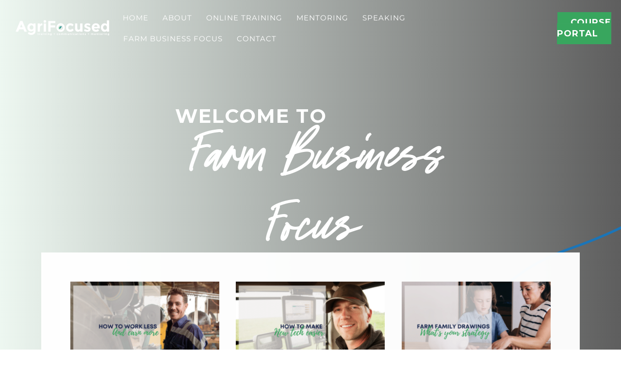

--- FILE ---
content_type: text/html; charset=UTF-8
request_url: https://agrifocused.com.au/farmbusiness/page/3/
body_size: 24866
content:
<!DOCTYPE html>
<html lang="en-US">
<head>
<meta charset="UTF-8" />
<script>
var gform;gform||(document.addEventListener("gform_main_scripts_loaded",function(){gform.scriptsLoaded=!0}),document.addEventListener("gform/theme/scripts_loaded",function(){gform.themeScriptsLoaded=!0}),window.addEventListener("DOMContentLoaded",function(){gform.domLoaded=!0}),gform={domLoaded:!1,scriptsLoaded:!1,themeScriptsLoaded:!1,isFormEditor:()=>"function"==typeof InitializeEditor,callIfLoaded:function(o){return!(!gform.domLoaded||!gform.scriptsLoaded||!gform.themeScriptsLoaded&&!gform.isFormEditor()||(gform.isFormEditor()&&console.warn("The use of gform.initializeOnLoaded() is deprecated in the form editor context and will be removed in Gravity Forms 3.1."),o(),0))},initializeOnLoaded:function(o){gform.callIfLoaded(o)||(document.addEventListener("gform_main_scripts_loaded",()=>{gform.scriptsLoaded=!0,gform.callIfLoaded(o)}),document.addEventListener("gform/theme/scripts_loaded",()=>{gform.themeScriptsLoaded=!0,gform.callIfLoaded(o)}),window.addEventListener("DOMContentLoaded",()=>{gform.domLoaded=!0,gform.callIfLoaded(o)}))},hooks:{action:{},filter:{}},addAction:function(o,r,e,t){gform.addHook("action",o,r,e,t)},addFilter:function(o,r,e,t){gform.addHook("filter",o,r,e,t)},doAction:function(o){gform.doHook("action",o,arguments)},applyFilters:function(o){return gform.doHook("filter",o,arguments)},removeAction:function(o,r){gform.removeHook("action",o,r)},removeFilter:function(o,r,e){gform.removeHook("filter",o,r,e)},addHook:function(o,r,e,t,n){null==gform.hooks[o][r]&&(gform.hooks[o][r]=[]);var d=gform.hooks[o][r];null==n&&(n=r+"_"+d.length),gform.hooks[o][r].push({tag:n,callable:e,priority:t=null==t?10:t})},doHook:function(r,o,e){var t;if(e=Array.prototype.slice.call(e,1),null!=gform.hooks[r][o]&&((o=gform.hooks[r][o]).sort(function(o,r){return o.priority-r.priority}),o.forEach(function(o){"function"!=typeof(t=o.callable)&&(t=window[t]),"action"==r?t.apply(null,e):e[0]=t.apply(null,e)})),"filter"==r)return e[0]},removeHook:function(o,r,t,n){var e;null!=gform.hooks[o][r]&&(e=(e=gform.hooks[o][r]).filter(function(o,r,e){return!!(null!=n&&n!=o.tag||null!=t&&t!=o.priority)}),gform.hooks[o][r]=e)}});
</script>

<meta name='viewport' content='width=device-width, initial-scale=1.0' />
<meta http-equiv='X-UA-Compatible' content='IE=edge' />
<link rel="profile" href="https://gmpg.org/xfn/11" />
<meta name='robots' content='index, follow, max-image-preview:large, max-snippet:-1, max-video-preview:-1' />
	<style>img:is([sizes="auto" i], [sizes^="auto," i]) { contain-intrinsic-size: 3000px 1500px }</style>
	
	<!-- This site is optimized with the Yoast SEO plugin v26.7 - https://yoast.com/wordpress/plugins/seo/ -->
	<title>Farm Business Focus - Agrifocused</title>
	<meta name="description" content="Stuck on cash management, farm insurance, or anything in between? Check our blog for insights into the agribusiness system." />
	<link rel="canonical" href="https://agrifocused.com.au/farmbusiness/" />
	<meta property="og:locale" content="en_US" />
	<meta property="og:type" content="article" />
	<meta property="og:title" content="Farm Business Focus - Agrifocused" />
	<meta property="og:description" content="Stuck on cash management, farm insurance, or anything in between? Check our blog for insights into the agribusiness system." />
	<meta property="og:url" content="https://agrifocused.com.au/farmbusiness/" />
	<meta property="og:site_name" content="Agrifocused" />
	<meta property="article:publisher" content="https://www.facebook.com/agrifocused/" />
	<meta property="article:modified_time" content="2023-05-15T09:09:50+00:00" />
	<meta property="og:image" content="https://agrifocused.com.au/wp-content/uploads/2021/01/Agrifocused-Web-Page-Feature-Images_Blog-6-Consider-Dual-Monitors.jpg" />
	<meta property="og:image:width" content="1200" />
	<meta property="og:image:height" content="629" />
	<meta property="og:image:type" content="image/jpeg" />
	<meta name="twitter:card" content="summary_large_image" />
	<meta name="twitter:site" content="@AgriFocused" />
	<script type="application/ld+json" class="yoast-schema-graph">{"@context":"https://schema.org","@graph":[{"@type":"WebPage","@id":"https://agrifocused.com.au/farmbusiness/","url":"https://agrifocused.com.au/farmbusiness/","name":"Farm Business Focus - Agrifocused","isPartOf":{"@id":"https://agrifocused.com.au/#website"},"primaryImageOfPage":{"@id":"https://agrifocused.com.au/farmbusiness/#primaryimage"},"image":{"@id":"https://agrifocused.com.au/farmbusiness/#primaryimage"},"thumbnailUrl":"https://agrifocused.com.au/wp-content/uploads/2021/01/Agrifocused-Web-Page-Feature-Images_Blog-6-Consider-Dual-Monitors.jpg","datePublished":"2021-01-06T09:16:26+00:00","dateModified":"2023-05-15T09:09:50+00:00","description":"Stuck on cash management, farm insurance, or anything in between? Check our blog for insights into the agribusiness system.","inLanguage":"en-US","potentialAction":[{"@type":"ReadAction","target":["https://agrifocused.com.au/farmbusiness/"]}]},{"@type":"ImageObject","inLanguage":"en-US","@id":"https://agrifocused.com.au/farmbusiness/#primaryimage","url":"https://agrifocused.com.au/wp-content/uploads/2021/01/Agrifocused-Web-Page-Feature-Images_Blog-6-Consider-Dual-Monitors.jpg","contentUrl":"https://agrifocused.com.au/wp-content/uploads/2021/01/Agrifocused-Web-Page-Feature-Images_Blog-6-Consider-Dual-Monitors.jpg","width":1200,"height":629},{"@type":"WebSite","@id":"https://agrifocused.com.au/#website","url":"https://agrifocused.com.au/","name":"Agrifocused","description":"","publisher":{"@id":"https://agrifocused.com.au/#organization"},"potentialAction":[{"@type":"SearchAction","target":{"@type":"EntryPoint","urlTemplate":"https://agrifocused.com.au/?s={search_term_string}"},"query-input":{"@type":"PropertyValueSpecification","valueRequired":true,"valueName":"search_term_string"}}],"inLanguage":"en-US"},{"@type":"Organization","@id":"https://agrifocused.com.au/#organization","name":"Agrifocused","url":"https://agrifocused.com.au/","logo":{"@type":"ImageObject","inLanguage":"en-US","@id":"https://agrifocused.com.au/#/schema/logo/image/","url":"https://agrifocusedmai.wpenginepowered.com/wp-content/uploads/2020/12/Agrifocused-Logo-1.png","contentUrl":"https://agrifocusedmai.wpenginepowered.com/wp-content/uploads/2020/12/Agrifocused-Logo-1.png","width":455,"height":73,"caption":"Agrifocused"},"image":{"@id":"https://agrifocused.com.au/#/schema/logo/image/"},"sameAs":["https://www.facebook.com/agrifocused/","https://x.com/AgriFocused"]}]}</script>
	<!-- / Yoast SEO plugin. -->


<link rel='dns-prefetch' href='//fonts.googleapis.com' />
<link href='https://fonts.gstatic.com' crossorigin rel='preconnect' />
<link rel="alternate" type="application/rss+xml" title="Agrifocused &raquo; Feed" href="https://agrifocused.com.au/feed/" />
<link rel="alternate" type="application/rss+xml" title="Agrifocused &raquo; Comments Feed" href="https://agrifocused.com.au/comments/feed/" />
<link rel="preload" href="https://agrifocused.com.au/wp-content/plugins/bb-plugin/fonts/fontawesome/5.15.4/webfonts/fa-solid-900.woff2" as="font" type="font/woff2" crossorigin="anonymous">
<link rel="preload" href="https://agrifocused.com.au/wp-content/plugins/bb-plugin/fonts/fontawesome/5.15.4/webfonts/fa-regular-400.woff2" as="font" type="font/woff2" crossorigin="anonymous">
<script>
window._wpemojiSettings = {"baseUrl":"https:\/\/s.w.org\/images\/core\/emoji\/16.0.1\/72x72\/","ext":".png","svgUrl":"https:\/\/s.w.org\/images\/core\/emoji\/16.0.1\/svg\/","svgExt":".svg","source":{"concatemoji":"https:\/\/agrifocused.com.au\/wp-includes\/js\/wp-emoji-release.min.js?ver=6.8.3"}};
/*! This file is auto-generated */
!function(s,n){var o,i,e;function c(e){try{var t={supportTests:e,timestamp:(new Date).valueOf()};sessionStorage.setItem(o,JSON.stringify(t))}catch(e){}}function p(e,t,n){e.clearRect(0,0,e.canvas.width,e.canvas.height),e.fillText(t,0,0);var t=new Uint32Array(e.getImageData(0,0,e.canvas.width,e.canvas.height).data),a=(e.clearRect(0,0,e.canvas.width,e.canvas.height),e.fillText(n,0,0),new Uint32Array(e.getImageData(0,0,e.canvas.width,e.canvas.height).data));return t.every(function(e,t){return e===a[t]})}function u(e,t){e.clearRect(0,0,e.canvas.width,e.canvas.height),e.fillText(t,0,0);for(var n=e.getImageData(16,16,1,1),a=0;a<n.data.length;a++)if(0!==n.data[a])return!1;return!0}function f(e,t,n,a){switch(t){case"flag":return n(e,"\ud83c\udff3\ufe0f\u200d\u26a7\ufe0f","\ud83c\udff3\ufe0f\u200b\u26a7\ufe0f")?!1:!n(e,"\ud83c\udde8\ud83c\uddf6","\ud83c\udde8\u200b\ud83c\uddf6")&&!n(e,"\ud83c\udff4\udb40\udc67\udb40\udc62\udb40\udc65\udb40\udc6e\udb40\udc67\udb40\udc7f","\ud83c\udff4\u200b\udb40\udc67\u200b\udb40\udc62\u200b\udb40\udc65\u200b\udb40\udc6e\u200b\udb40\udc67\u200b\udb40\udc7f");case"emoji":return!a(e,"\ud83e\udedf")}return!1}function g(e,t,n,a){var r="undefined"!=typeof WorkerGlobalScope&&self instanceof WorkerGlobalScope?new OffscreenCanvas(300,150):s.createElement("canvas"),o=r.getContext("2d",{willReadFrequently:!0}),i=(o.textBaseline="top",o.font="600 32px Arial",{});return e.forEach(function(e){i[e]=t(o,e,n,a)}),i}function t(e){var t=s.createElement("script");t.src=e,t.defer=!0,s.head.appendChild(t)}"undefined"!=typeof Promise&&(o="wpEmojiSettingsSupports",i=["flag","emoji"],n.supports={everything:!0,everythingExceptFlag:!0},e=new Promise(function(e){s.addEventListener("DOMContentLoaded",e,{once:!0})}),new Promise(function(t){var n=function(){try{var e=JSON.parse(sessionStorage.getItem(o));if("object"==typeof e&&"number"==typeof e.timestamp&&(new Date).valueOf()<e.timestamp+604800&&"object"==typeof e.supportTests)return e.supportTests}catch(e){}return null}();if(!n){if("undefined"!=typeof Worker&&"undefined"!=typeof OffscreenCanvas&&"undefined"!=typeof URL&&URL.createObjectURL&&"undefined"!=typeof Blob)try{var e="postMessage("+g.toString()+"("+[JSON.stringify(i),f.toString(),p.toString(),u.toString()].join(",")+"));",a=new Blob([e],{type:"text/javascript"}),r=new Worker(URL.createObjectURL(a),{name:"wpTestEmojiSupports"});return void(r.onmessage=function(e){c(n=e.data),r.terminate(),t(n)})}catch(e){}c(n=g(i,f,p,u))}t(n)}).then(function(e){for(var t in e)n.supports[t]=e[t],n.supports.everything=n.supports.everything&&n.supports[t],"flag"!==t&&(n.supports.everythingExceptFlag=n.supports.everythingExceptFlag&&n.supports[t]);n.supports.everythingExceptFlag=n.supports.everythingExceptFlag&&!n.supports.flag,n.DOMReady=!1,n.readyCallback=function(){n.DOMReady=!0}}).then(function(){return e}).then(function(){var e;n.supports.everything||(n.readyCallback(),(e=n.source||{}).concatemoji?t(e.concatemoji):e.wpemoji&&e.twemoji&&(t(e.twemoji),t(e.wpemoji)))}))}((window,document),window._wpemojiSettings);
</script>
<style id='wp-emoji-styles-inline-css'>

	img.wp-smiley, img.emoji {
		display: inline !important;
		border: none !important;
		box-shadow: none !important;
		height: 1em !important;
		width: 1em !important;
		margin: 0 0.07em !important;
		vertical-align: -0.1em !important;
		background: none !important;
		padding: 0 !important;
	}
</style>
<link rel='stylesheet' id='wp-block-library-css' href='https://agrifocused.com.au/wp-includes/css/dist/block-library/style.min.css?ver=6.8.3' media='all' />
<style id='wp-block-library-theme-inline-css'>
.wp-block-audio :where(figcaption){color:#555;font-size:13px;text-align:center}.is-dark-theme .wp-block-audio :where(figcaption){color:#ffffffa6}.wp-block-audio{margin:0 0 1em}.wp-block-code{border:1px solid #ccc;border-radius:4px;font-family:Menlo,Consolas,monaco,monospace;padding:.8em 1em}.wp-block-embed :where(figcaption){color:#555;font-size:13px;text-align:center}.is-dark-theme .wp-block-embed :where(figcaption){color:#ffffffa6}.wp-block-embed{margin:0 0 1em}.blocks-gallery-caption{color:#555;font-size:13px;text-align:center}.is-dark-theme .blocks-gallery-caption{color:#ffffffa6}:root :where(.wp-block-image figcaption){color:#555;font-size:13px;text-align:center}.is-dark-theme :root :where(.wp-block-image figcaption){color:#ffffffa6}.wp-block-image{margin:0 0 1em}.wp-block-pullquote{border-bottom:4px solid;border-top:4px solid;color:currentColor;margin-bottom:1.75em}.wp-block-pullquote cite,.wp-block-pullquote footer,.wp-block-pullquote__citation{color:currentColor;font-size:.8125em;font-style:normal;text-transform:uppercase}.wp-block-quote{border-left:.25em solid;margin:0 0 1.75em;padding-left:1em}.wp-block-quote cite,.wp-block-quote footer{color:currentColor;font-size:.8125em;font-style:normal;position:relative}.wp-block-quote:where(.has-text-align-right){border-left:none;border-right:.25em solid;padding-left:0;padding-right:1em}.wp-block-quote:where(.has-text-align-center){border:none;padding-left:0}.wp-block-quote.is-large,.wp-block-quote.is-style-large,.wp-block-quote:where(.is-style-plain){border:none}.wp-block-search .wp-block-search__label{font-weight:700}.wp-block-search__button{border:1px solid #ccc;padding:.375em .625em}:where(.wp-block-group.has-background){padding:1.25em 2.375em}.wp-block-separator.has-css-opacity{opacity:.4}.wp-block-separator{border:none;border-bottom:2px solid;margin-left:auto;margin-right:auto}.wp-block-separator.has-alpha-channel-opacity{opacity:1}.wp-block-separator:not(.is-style-wide):not(.is-style-dots){width:100px}.wp-block-separator.has-background:not(.is-style-dots){border-bottom:none;height:1px}.wp-block-separator.has-background:not(.is-style-wide):not(.is-style-dots){height:2px}.wp-block-table{margin:0 0 1em}.wp-block-table td,.wp-block-table th{word-break:normal}.wp-block-table :where(figcaption){color:#555;font-size:13px;text-align:center}.is-dark-theme .wp-block-table :where(figcaption){color:#ffffffa6}.wp-block-video :where(figcaption){color:#555;font-size:13px;text-align:center}.is-dark-theme .wp-block-video :where(figcaption){color:#ffffffa6}.wp-block-video{margin:0 0 1em}:root :where(.wp-block-template-part.has-background){margin-bottom:0;margin-top:0;padding:1.25em 2.375em}
</style>
<style id='classic-theme-styles-inline-css'>
/*! This file is auto-generated */
.wp-block-button__link{color:#fff;background-color:#32373c;border-radius:9999px;box-shadow:none;text-decoration:none;padding:calc(.667em + 2px) calc(1.333em + 2px);font-size:1.125em}.wp-block-file__button{background:#32373c;color:#fff;text-decoration:none}
</style>
<style id='global-styles-inline-css'>
:root{--wp--preset--aspect-ratio--square: 1;--wp--preset--aspect-ratio--4-3: 4/3;--wp--preset--aspect-ratio--3-4: 3/4;--wp--preset--aspect-ratio--3-2: 3/2;--wp--preset--aspect-ratio--2-3: 2/3;--wp--preset--aspect-ratio--16-9: 16/9;--wp--preset--aspect-ratio--9-16: 9/16;--wp--preset--color--black: #000000;--wp--preset--color--cyan-bluish-gray: #abb8c3;--wp--preset--color--white: #ffffff;--wp--preset--color--pale-pink: #f78da7;--wp--preset--color--vivid-red: #cf2e2e;--wp--preset--color--luminous-vivid-orange: #ff6900;--wp--preset--color--luminous-vivid-amber: #fcb900;--wp--preset--color--light-green-cyan: #7bdcb5;--wp--preset--color--vivid-green-cyan: #00d084;--wp--preset--color--pale-cyan-blue: #8ed1fc;--wp--preset--color--vivid-cyan-blue: #0693e3;--wp--preset--color--vivid-purple: #9b51e0;--wp--preset--color--fl-heading-text: #14214a;--wp--preset--color--fl-body-bg: #ffffff;--wp--preset--color--fl-body-text: #14214a;--wp--preset--color--fl-accent: #38a65e;--wp--preset--color--fl-accent-hover: #1c75b8;--wp--preset--color--fl-topbar-bg: #ffffff;--wp--preset--color--fl-topbar-text: #757575;--wp--preset--color--fl-topbar-link: #2b7bb9;--wp--preset--color--fl-topbar-hover: #2b7bb9;--wp--preset--color--fl-header-bg: #ffffff;--wp--preset--color--fl-header-text: #757575;--wp--preset--color--fl-header-link: #757575;--wp--preset--color--fl-header-hover: #2b7bb9;--wp--preset--color--fl-nav-bg: #ffffff;--wp--preset--color--fl-nav-link: #757575;--wp--preset--color--fl-nav-hover: #2b7bb9;--wp--preset--color--fl-content-bg: #ffffff;--wp--preset--color--fl-footer-widgets-bg: #ffffff;--wp--preset--color--fl-footer-widgets-text: #757575;--wp--preset--color--fl-footer-widgets-link: #2b7bb9;--wp--preset--color--fl-footer-widgets-hover: #2b7bb9;--wp--preset--color--fl-footer-bg: #ffffff;--wp--preset--color--fl-footer-text: #757575;--wp--preset--color--fl-footer-link: #2b7bb9;--wp--preset--color--fl-footer-hover: #2b7bb9;--wp--preset--gradient--vivid-cyan-blue-to-vivid-purple: linear-gradient(135deg,rgba(6,147,227,1) 0%,rgb(155,81,224) 100%);--wp--preset--gradient--light-green-cyan-to-vivid-green-cyan: linear-gradient(135deg,rgb(122,220,180) 0%,rgb(0,208,130) 100%);--wp--preset--gradient--luminous-vivid-amber-to-luminous-vivid-orange: linear-gradient(135deg,rgba(252,185,0,1) 0%,rgba(255,105,0,1) 100%);--wp--preset--gradient--luminous-vivid-orange-to-vivid-red: linear-gradient(135deg,rgba(255,105,0,1) 0%,rgb(207,46,46) 100%);--wp--preset--gradient--very-light-gray-to-cyan-bluish-gray: linear-gradient(135deg,rgb(238,238,238) 0%,rgb(169,184,195) 100%);--wp--preset--gradient--cool-to-warm-spectrum: linear-gradient(135deg,rgb(74,234,220) 0%,rgb(151,120,209) 20%,rgb(207,42,186) 40%,rgb(238,44,130) 60%,rgb(251,105,98) 80%,rgb(254,248,76) 100%);--wp--preset--gradient--blush-light-purple: linear-gradient(135deg,rgb(255,206,236) 0%,rgb(152,150,240) 100%);--wp--preset--gradient--blush-bordeaux: linear-gradient(135deg,rgb(254,205,165) 0%,rgb(254,45,45) 50%,rgb(107,0,62) 100%);--wp--preset--gradient--luminous-dusk: linear-gradient(135deg,rgb(255,203,112) 0%,rgb(199,81,192) 50%,rgb(65,88,208) 100%);--wp--preset--gradient--pale-ocean: linear-gradient(135deg,rgb(255,245,203) 0%,rgb(182,227,212) 50%,rgb(51,167,181) 100%);--wp--preset--gradient--electric-grass: linear-gradient(135deg,rgb(202,248,128) 0%,rgb(113,206,126) 100%);--wp--preset--gradient--midnight: linear-gradient(135deg,rgb(2,3,129) 0%,rgb(40,116,252) 100%);--wp--preset--font-size--small: 13px;--wp--preset--font-size--medium: 20px;--wp--preset--font-size--large: 36px;--wp--preset--font-size--x-large: 42px;--wp--preset--spacing--20: 0.44rem;--wp--preset--spacing--30: 0.67rem;--wp--preset--spacing--40: 1rem;--wp--preset--spacing--50: 1.5rem;--wp--preset--spacing--60: 2.25rem;--wp--preset--spacing--70: 3.38rem;--wp--preset--spacing--80: 5.06rem;--wp--preset--shadow--natural: 6px 6px 9px rgba(0, 0, 0, 0.2);--wp--preset--shadow--deep: 12px 12px 50px rgba(0, 0, 0, 0.4);--wp--preset--shadow--sharp: 6px 6px 0px rgba(0, 0, 0, 0.2);--wp--preset--shadow--outlined: 6px 6px 0px -3px rgba(255, 255, 255, 1), 6px 6px rgba(0, 0, 0, 1);--wp--preset--shadow--crisp: 6px 6px 0px rgba(0, 0, 0, 1);}:where(.is-layout-flex){gap: 0.5em;}:where(.is-layout-grid){gap: 0.5em;}body .is-layout-flex{display: flex;}.is-layout-flex{flex-wrap: wrap;align-items: center;}.is-layout-flex > :is(*, div){margin: 0;}body .is-layout-grid{display: grid;}.is-layout-grid > :is(*, div){margin: 0;}:where(.wp-block-columns.is-layout-flex){gap: 2em;}:where(.wp-block-columns.is-layout-grid){gap: 2em;}:where(.wp-block-post-template.is-layout-flex){gap: 1.25em;}:where(.wp-block-post-template.is-layout-grid){gap: 1.25em;}.has-black-color{color: var(--wp--preset--color--black) !important;}.has-cyan-bluish-gray-color{color: var(--wp--preset--color--cyan-bluish-gray) !important;}.has-white-color{color: var(--wp--preset--color--white) !important;}.has-pale-pink-color{color: var(--wp--preset--color--pale-pink) !important;}.has-vivid-red-color{color: var(--wp--preset--color--vivid-red) !important;}.has-luminous-vivid-orange-color{color: var(--wp--preset--color--luminous-vivid-orange) !important;}.has-luminous-vivid-amber-color{color: var(--wp--preset--color--luminous-vivid-amber) !important;}.has-light-green-cyan-color{color: var(--wp--preset--color--light-green-cyan) !important;}.has-vivid-green-cyan-color{color: var(--wp--preset--color--vivid-green-cyan) !important;}.has-pale-cyan-blue-color{color: var(--wp--preset--color--pale-cyan-blue) !important;}.has-vivid-cyan-blue-color{color: var(--wp--preset--color--vivid-cyan-blue) !important;}.has-vivid-purple-color{color: var(--wp--preset--color--vivid-purple) !important;}.has-black-background-color{background-color: var(--wp--preset--color--black) !important;}.has-cyan-bluish-gray-background-color{background-color: var(--wp--preset--color--cyan-bluish-gray) !important;}.has-white-background-color{background-color: var(--wp--preset--color--white) !important;}.has-pale-pink-background-color{background-color: var(--wp--preset--color--pale-pink) !important;}.has-vivid-red-background-color{background-color: var(--wp--preset--color--vivid-red) !important;}.has-luminous-vivid-orange-background-color{background-color: var(--wp--preset--color--luminous-vivid-orange) !important;}.has-luminous-vivid-amber-background-color{background-color: var(--wp--preset--color--luminous-vivid-amber) !important;}.has-light-green-cyan-background-color{background-color: var(--wp--preset--color--light-green-cyan) !important;}.has-vivid-green-cyan-background-color{background-color: var(--wp--preset--color--vivid-green-cyan) !important;}.has-pale-cyan-blue-background-color{background-color: var(--wp--preset--color--pale-cyan-blue) !important;}.has-vivid-cyan-blue-background-color{background-color: var(--wp--preset--color--vivid-cyan-blue) !important;}.has-vivid-purple-background-color{background-color: var(--wp--preset--color--vivid-purple) !important;}.has-black-border-color{border-color: var(--wp--preset--color--black) !important;}.has-cyan-bluish-gray-border-color{border-color: var(--wp--preset--color--cyan-bluish-gray) !important;}.has-white-border-color{border-color: var(--wp--preset--color--white) !important;}.has-pale-pink-border-color{border-color: var(--wp--preset--color--pale-pink) !important;}.has-vivid-red-border-color{border-color: var(--wp--preset--color--vivid-red) !important;}.has-luminous-vivid-orange-border-color{border-color: var(--wp--preset--color--luminous-vivid-orange) !important;}.has-luminous-vivid-amber-border-color{border-color: var(--wp--preset--color--luminous-vivid-amber) !important;}.has-light-green-cyan-border-color{border-color: var(--wp--preset--color--light-green-cyan) !important;}.has-vivid-green-cyan-border-color{border-color: var(--wp--preset--color--vivid-green-cyan) !important;}.has-pale-cyan-blue-border-color{border-color: var(--wp--preset--color--pale-cyan-blue) !important;}.has-vivid-cyan-blue-border-color{border-color: var(--wp--preset--color--vivid-cyan-blue) !important;}.has-vivid-purple-border-color{border-color: var(--wp--preset--color--vivid-purple) !important;}.has-vivid-cyan-blue-to-vivid-purple-gradient-background{background: var(--wp--preset--gradient--vivid-cyan-blue-to-vivid-purple) !important;}.has-light-green-cyan-to-vivid-green-cyan-gradient-background{background: var(--wp--preset--gradient--light-green-cyan-to-vivid-green-cyan) !important;}.has-luminous-vivid-amber-to-luminous-vivid-orange-gradient-background{background: var(--wp--preset--gradient--luminous-vivid-amber-to-luminous-vivid-orange) !important;}.has-luminous-vivid-orange-to-vivid-red-gradient-background{background: var(--wp--preset--gradient--luminous-vivid-orange-to-vivid-red) !important;}.has-very-light-gray-to-cyan-bluish-gray-gradient-background{background: var(--wp--preset--gradient--very-light-gray-to-cyan-bluish-gray) !important;}.has-cool-to-warm-spectrum-gradient-background{background: var(--wp--preset--gradient--cool-to-warm-spectrum) !important;}.has-blush-light-purple-gradient-background{background: var(--wp--preset--gradient--blush-light-purple) !important;}.has-blush-bordeaux-gradient-background{background: var(--wp--preset--gradient--blush-bordeaux) !important;}.has-luminous-dusk-gradient-background{background: var(--wp--preset--gradient--luminous-dusk) !important;}.has-pale-ocean-gradient-background{background: var(--wp--preset--gradient--pale-ocean) !important;}.has-electric-grass-gradient-background{background: var(--wp--preset--gradient--electric-grass) !important;}.has-midnight-gradient-background{background: var(--wp--preset--gradient--midnight) !important;}.has-small-font-size{font-size: var(--wp--preset--font-size--small) !important;}.has-medium-font-size{font-size: var(--wp--preset--font-size--medium) !important;}.has-large-font-size{font-size: var(--wp--preset--font-size--large) !important;}.has-x-large-font-size{font-size: var(--wp--preset--font-size--x-large) !important;}
:where(.wp-block-post-template.is-layout-flex){gap: 1.25em;}:where(.wp-block-post-template.is-layout-grid){gap: 1.25em;}
:where(.wp-block-columns.is-layout-flex){gap: 2em;}:where(.wp-block-columns.is-layout-grid){gap: 2em;}
:root :where(.wp-block-pullquote){font-size: 1.5em;line-height: 1.6;}
</style>
<link rel='stylesheet' id='font-awesome-5-css' href='https://agrifocused.com.au/wp-content/plugins/bb-plugin/fonts/fontawesome/5.15.4/css/all.min.css?ver=2.10.0.5' media='all' />
<link rel='stylesheet' id='fl-builder-layout-107-css' href='https://agrifocused.com.au/wp-content/uploads/bb-plugin/cache/107-layout.css?ver=530c7a2b5279d088587f90d4bf65013b' media='all' />
<link rel='stylesheet' id='ultimate-icons-css' href='https://agrifocused.com.au/wp-content/uploads/bb-plugin/icons/ultimate-icons/style.css?ver=2.10.0.5' media='all' />
<link rel='stylesheet' id='fl-builder-layout-bundle-40cd7e50b2de43f96f8fea5ccbe68e9c-css' href='https://agrifocused.com.au/wp-content/uploads/bb-plugin/cache/40cd7e50b2de43f96f8fea5ccbe68e9c-layout-bundle.css?ver=2.10.0.5-1.5.2.1-20251125200437' media='all' />
<link rel='stylesheet' id='jquery-magnificpopup-css' href='https://agrifocused.com.au/wp-content/plugins/bb-plugin/css/jquery.magnificpopup.min.css?ver=2.10.0.5' media='all' />
<link rel='stylesheet' id='base-css' href='https://agrifocused.com.au/wp-content/themes/bb-theme/css/base.min.css?ver=1.7.18.1' media='all' />
<link rel='stylesheet' id='fl-automator-skin-css' href='https://agrifocused.com.au/wp-content/uploads/bb-theme/skin-6969a05c9c172.css?ver=1.7.18.1' media='all' />
<link rel='stylesheet' id='fl-builder-google-fonts-a9d12f390032ea2b8ed4e1a7586ede4d-css' href='//fonts.googleapis.com/css?family=Montserrat%3A400%2C300%2C700&#038;ver=6.8.3' media='all' />
<script src="https://agrifocused.com.au/wp-includes/js/jquery/jquery.min.js?ver=3.7.1" id="jquery-core-js"></script>
<script src="https://agrifocused.com.au/wp-includes/js/jquery/jquery-migrate.min.js?ver=3.4.1" id="jquery-migrate-js"></script>
<link rel="https://api.w.org/" href="https://agrifocused.com.au/wp-json/" /><link rel="alternate" title="JSON" type="application/json" href="https://agrifocused.com.au/wp-json/wp/v2/pages/107" /><link rel="EditURI" type="application/rsd+xml" title="RSD" href="https://agrifocused.com.au/xmlrpc.php?rsd" />
<link rel='shortlink' href='https://agrifocused.com.au/?p=107' />
<link rel="alternate" title="oEmbed (JSON)" type="application/json+oembed" href="https://agrifocused.com.au/wp-json/oembed/1.0/embed?url=https%3A%2F%2Fagrifocused.com.au%2Ffarmbusiness%2F" />
<link rel="alternate" title="oEmbed (XML)" type="text/xml+oembed" href="https://agrifocused.com.au/wp-json/oembed/1.0/embed?url=https%3A%2F%2Fagrifocused.com.au%2Ffarmbusiness%2F&#038;format=xml" />

<!-- Meta Pixel Code -->
<script type='text/javascript'>
!function(f,b,e,v,n,t,s){if(f.fbq)return;n=f.fbq=function(){n.callMethod?
n.callMethod.apply(n,arguments):n.queue.push(arguments)};if(!f._fbq)f._fbq=n;
n.push=n;n.loaded=!0;n.version='2.0';n.queue=[];t=b.createElement(e);t.async=!0;
t.src=v;s=b.getElementsByTagName(e)[0];s.parentNode.insertBefore(t,s)}(window,
document,'script','https://connect.facebook.net/en_US/fbevents.js');
</script>
<!-- End Meta Pixel Code -->
<script type='text/javascript'>var url = window.location.origin + '?ob=open-bridge';
            fbq('set', 'openbridge', '455031556286092', url);
fbq('init', '455031556286092', {}, {
    "agent": "wordpress-6.8.3-4.1.5"
})</script><script type='text/javascript'>
    fbq('track', 'PageView', []);
  </script><style>.recentcomments a{display:inline !important;padding:0 !important;margin:0 !important;}</style><link rel="icon" href="https://agrifocused.com.au/wp-content/uploads/2021/01/cropped-favicon-32x32.png" sizes="32x32" />
<link rel="icon" href="https://agrifocused.com.au/wp-content/uploads/2021/01/cropped-favicon-192x192.png" sizes="192x192" />
<link rel="apple-touch-icon" href="https://agrifocused.com.au/wp-content/uploads/2021/01/cropped-favicon-180x180.png" />
<meta name="msapplication-TileImage" content="https://agrifocused.com.au/wp-content/uploads/2021/01/cropped-favicon-270x270.png" />
		<style id="wp-custom-css">
			


/* ## Headings
--------------------------------------------- */

h1 {
	font-family: 'Montserrat', sans-serif;
	font-size: 55px;
	line-height: 1.2;
	letter-spacing: 2px;
	font-weight: 700;
	color: #14214A;
		text-transform: uppercase;
}

h2 {
	font-family: 'Montserrat', sans-serif;
	font-size: 32px;
	line-height: 1.2;
	letter-spacing: 2px;
	text-transform: uppercase;
	font-weight: 700;
	color: #14214A;
} 


h3 {
	font-family: 'Montserrat', sans-serif;
	font-size: 20px;
	line-height: 1.2;
	letter-spacing: 2px;
	text-transform: uppercase;
	font-weight: 700;
	color: #1C75B8;
} 

h4 {
	font-family: 'Montserrat', sans-serif;
	font-size: 22px;
	line-height: 1.2;
	letter-spacing: 2px;
	text-transform: uppercase;
	font-weight: 300;
	color: #14214A;
}

h5 {
	font-family: 'Montserrat', sans-serif;
	font-size: 40px;
	line-height: 1.2;
	letter-spacing: 2px;
	text-transform: uppercase;
}

h6 {
	font-family: 'Margo Script';
	font-size: 39px;
	text-transform: none;
	letter-spacing: 0 !important;
	font-weight: normal;
}

body {
	font-family: 'Montserrat', sans-serif;
	font-size: 16px;
	font-weight: normal;
        font-style: normal;
}

.strong body {
	font-weight: 700;

}

.bold body {
	font-weight: 700;

}

/* ## Typography
--------------------------------------------- */

.script h1, .script h2, .script h3, .script h4, .script h5 {
	font-family: 'Margo Script';
	font-size: 80px;
	text-transform: none;
	letter-spacing: 0 !important;
	font-weight: 600;
}

.tilt {
    display:block;
    -webkit-transform: rotate(-4deg); 
    -moz-transform: rotate(-4deg); 
}

/* ## Forms
--------------------------------------------- */

input[type=text], input[type=password], input[type=email], input[type=tel], input[type=date], input[type=month], input[type=week], input[type=time], input[type=number], input[type=search], input[type=url], textarea {
	border-radius: 0 !important;
}


/* ## Button
--------------------------------------------- */

a.fl-button, .fl-builder-content a.fl-button, .fl-builder-content a.fl-button:visited {
	padding: 10px 25px;
	border: 2px solid #39a65f !important;
}

a.fl-button:hover, .fl-builder-content a.fl-button:hover {
	background: transparent;
}

a.fl-button * {
	letter-spacing: 1px;
	text-transform: uppercase;
	color: #fff !important;
	font-weight: 700;
	font-size: 18px;
	color: #fff !important;
}

a.fl-button:hover * {
	color: #39a65f !important;
	  -webkit-background-clip: text;
  -webkit-text-fill-color: #39a65f !important;
}

}

button, input[type=button], input[type=submit] {
	border-radius: 0;
	padding: 10px 20px;
	text-transform: uppercase;
}


/* ## Z Index
--------------------------------------------- */

.overlay-content {
	position: relative;
	z-index: 20;
}

.top-most-content {
	position: relative;
	z-index: 10;
}

.bottom-most-content {
	position: relative;
	z-index: 0;
}

/* ## Bullets
--------------------------------------------- */

.fl-rich-text ul li {
		list-style-type: none;
    background-image: url(/wp-content/uploads/2020/12/bullet.png);
    background-repeat: no-repeat;
    background-size: 16px;
    background-position: 0 14px;
    padding: 10px 0px 0px 26px;
}

.contact .fl-rich-text ul li {
	background-image: none;
	padding: 0;
}

/* ## Design Elements
--------------------------------------------- */

.topright img {
    margin-bottom: -250px;
    margin-top: -120px;
    position: relative;
    z-index:1;
}

.bottomleft img {
    margin-bottom: -120px;
    margin-top: -250px;
    position: relative;
    z-index:1;
}

/* ## Animations 
--------------------------------------------- */

.typed-cursor {
  font-weight: 100 !important;
	font-size: 60px;
  opacity: 0.1 !important;
}

.linepath {
  stroke-dasharray: 1000;
  stroke-dashoffset: 1000;
  animation: dash 3s linear forwards;
}

@keyframes dash {
  from {
    stroke-dashoffset: 822;
  }
  to {
    stroke-dashoffset: 0;
  }
}

.linepath:first-child {
	animation-delay: 3s;
}

.fl-page {
    overflow: hidden !important;
}

/* ## Mobile Edits
--------------------------------------------- */

/* Tablet */

@media only screen and (max-width: 992px) { 
	
	.script h1, .script h2, .script h3, .script h4, .script h5 {
	font-size: 50px;		
}
	
h3.fl-callout-title {
    font-size: 18px;
}
}

@media only screen and (max-width: 980px) {
	.topright, .bottomleft {
		display: none !important;
}
}

@media only screen and (max-width: 768px) {
	
html,body{
    overflow-x: hidden;
}
	

h1, h2, h3, h4, h5, h6, .fl-post-feed-meta {
		text-align: center !important;
		line-height: 1.2 !important;
	}
	
	h1 {
		font-size: 34px !important;
	}
	
	h2 {
		font-size: 20px !important;
	}

    h3 {
		font-size: 19px !important;
	}
	
	h4 {
		font-size: 20px !important;
	}

.script h1, .script h2, .script h3, .script h4, .script h5, .script h6 {

    font-size: 55px !important;
	}

span.script-budgeting {
    font-size: 55px !important;
    line-height: 100px;
}	

.fa-times:before {
    color: #fff;
}	

.fl-menu-mobile-flyout {
    background: #14214A !important;
}	
	
.nav-previous, .nav-next {
    text-align: center !important;
}		

.fl-callout-button {
		position: relative; }

.fl-button-wrap,
.fl-builder-content .ua8bb-button-left,
.fl-menu .fl-menu-responsive-toggle-always {
    text-align: center !important;
}
	

	.fl-post img[class*="wp-image-"], .fl-post img.alignnone, .fl-post img.alignleft, .fl-post img.aligncenter, .fl-post img.alignright {
    margin: 0 auto;
    display: block;
    float: none;
    height: auto;
    max-width: 100%;
    text-align: center;
}
	
	.fl-post-feed-content, .uabb-button-left, .uabb-post-meta {
		text-align: center;
	}
		.fl-post-feed-content p {
		text-align: left;
	}

	
}




/* On screens that are 320px or less */
@media screen and (max-width: 320px) {

h3 {
    font-size: 18px !important;
	}

	
}		</style>
		<!-- Global site tag (gtag.js) - Google Analytics -->
<script async src="https://www.googletagmanager.com/gtag/js?id=G-ZSNZ7LL1NF"></script>
<script>
  window.dataLayer = window.dataLayer || [];
  function gtag(){dataLayer.push(arguments);}
  gtag('js', new Date());

  gtag('config', 'G-ZSNZ7LL1NF');
</script>

<style>
@import url('https://fonts.googleapis.com/css2?family=Montserrat:wght@700&display=swap');
</style>
<link rel="stylesheet" href="https://agrifocused.com.au/wp-content/themes/agrifocused-theme/style.css" /></head>
<body data-rsssl=1 class="paged wp-singular page-template-default page page-id-107 paged-3 page-paged-3 wp-theme-bb-theme wp-child-theme-agrifocused-theme fl-builder fl-builder-2-10-0-5 fl-themer-1-5-2-1-20251125200437 fl-theme-1-7-18-1 fl-no-js fl-theme-builder-header fl-theme-builder-header-header fl-theme-builder-footer fl-theme-builder-footer-footer fl-theme-builder-part fl-theme-builder-part-pop-up fl-framework-base fl-preset-default fl-full-width fl-scroll-to-top fl-search-active" itemscope="itemscope" itemtype="https://schema.org/WebPage">

<!-- Meta Pixel Code -->
<noscript>
<img height="1" width="1" style="display:none" alt="fbpx"
src="https://www.facebook.com/tr?id=455031556286092&ev=PageView&noscript=1" />
</noscript>
<!-- End Meta Pixel Code -->
<a aria-label="Skip to content" class="fl-screen-reader-text" href="#fl-main-content">Skip to content</a><div class="fl-page">
	<header class="fl-builder-content fl-builder-content-8 fl-builder-global-templates-locked" data-post-id="8" data-type="header" data-sticky="1" data-sticky-on="" data-sticky-breakpoint="medium" data-shrink="1" data-overlay="1" data-overlay-bg="transparent" data-shrink-image-height="50px" role="banner" itemscope="itemscope" itemtype="http://schema.org/WPHeader"><div class="fl-row fl-row-full-width fl-row-bg-color fl-node-5fec532c35623 fl-row-default-height fl-row-align-center" data-node="5fec532c35623">
	<div class="fl-row-content-wrap">
								<div class="fl-row-content fl-row-full-width fl-node-content">
		
<div class="fl-col-group fl-node-5fec532c35627 fl-col-group-equal-height fl-col-group-align-center fl-col-group-custom-width" data-node="5fec532c35627">
			<div class="fl-col fl-node-5fec532c35628 fl-col-bg-color fl-col-small fl-col-small-custom-width" data-node="5fec532c35628">
	<div class="fl-col-content fl-node-content"><div class="fl-module fl-module-photo fl-node-5fec53789935b" data-node="5fec53789935b">
	<div class="fl-module-content fl-node-content">
		<div role="figure" class="fl-photo fl-photo-align-left" itemscope itemtype="https://schema.org/ImageObject">
	<div class="fl-photo-content fl-photo-img-png">
				<a href="/" target="_self" itemprop="url">
				<img loading="lazy" decoding="async" width="994" height="205" class="fl-photo-img wp-image-866" src="https://agrifocusedmai.wpenginepowered.com/wp-content/uploads/2020/12/Agrifocused-–-Logos-05-crop.png" alt="Agrifocused – Logos-05 crop" title="Agrifocused – Logos-05 crop"  data-no-lazy="1" itemprop="image" srcset="https://agrifocused.com.au/wp-content/uploads/2020/12/Agrifocused-–-Logos-05-crop.png 994w, https://agrifocused.com.au/wp-content/uploads/2020/12/Agrifocused-–-Logos-05-crop-300x62.png 300w, https://agrifocused.com.au/wp-content/uploads/2020/12/Agrifocused-–-Logos-05-crop-768x158.png 768w" sizes="auto, (max-width: 994px) 100vw, 994px" />
				</a>
					</div>
	</div>
	</div>
</div>
</div>
</div>
			<div class="fl-col fl-node-5fec532c35629 fl-col-bg-color fl-col-small-custom-width" data-node="5fec532c35629">
	<div class="fl-col-content fl-node-content"><div class="fl-module fl-module-menu fl-node-5fec532c3562b topmenu" data-node="5fec532c3562b">
	<div class="fl-module-content fl-node-content">
		<div class="fl-menu fl-menu-responsive-toggle-medium-mobile fl-menu-responsive-flyout-overlay fl-flyout-right">
	<button class="fl-menu-mobile-toggle hamburger fl-content-ui-button" aria-haspopup="menu" aria-label="Menu"><span class="fl-menu-icon svg-container"><svg version="1.1" class="hamburger-menu" xmlns="http://www.w3.org/2000/svg" xmlns:xlink="http://www.w3.org/1999/xlink" viewBox="0 0 512 512">
<rect class="fl-hamburger-menu-top" width="512" height="102"/>
<rect class="fl-hamburger-menu-middle" y="205" width="512" height="102"/>
<rect class="fl-hamburger-menu-bottom" y="410" width="512" height="102"/>
</svg>
</span></button>	<div class="fl-clear"></div>
	<nav role="navigation" aria-label="Menu" itemscope="itemscope" itemtype="https://schema.org/SiteNavigationElement"><ul id="menu-header-menu" class="menu fl-menu-horizontal fl-toggle-arrows"><li id="menu-item-181" class="menu-item menu-item-type-post_type menu-item-object-page menu-item-home"><a role="menuitem" href="https://agrifocused.com.au/">Home</a></li><li id="menu-item-239" class="menu-item menu-item-type-post_type menu-item-object-page"><a role="menuitem" href="https://agrifocused.com.au/about/">About</a></li><li id="menu-item-182" class="menu-item menu-item-type-post_type menu-item-object-page"><a role="menuitem" href="https://agrifocused.com.au/training/">Online Training</a></li><li id="menu-item-199" class="menu-item menu-item-type-post_type menu-item-object-page"><a role="menuitem" href="https://agrifocused.com.au/mentoring/">Mentoring</a></li><li id="menu-item-898" class="menu-item menu-item-type-post_type menu-item-object-page"><a role="menuitem" href="https://agrifocused.com.au/speaking/">Speaking</a></li><li id="menu-item-183" class="menu-item menu-item-type-post_type menu-item-object-page current-menu-item page_item page-item-107 current_page_item"><a role="menuitem" href="https://agrifocused.com.au/farmbusiness/" aria-current="page">Farm Business Focus</a></li><li id="menu-item-184" class="menu-item menu-item-type-post_type menu-item-object-page"><a role="menuitem" href="https://agrifocused.com.au/contact/">Contact</a></li></ul></nav></div>
	</div>
</div>
</div>
</div>
			<div class="fl-col fl-node-gb6x9zq7s2d8 fl-col-bg-color fl-col-small" data-node="gb6x9zq7s2d8">
	<div class="fl-col-content fl-node-content"><div class="fl-module fl-module-button fl-node-0yoac5fx3m2u" data-node="0yoac5fx3m2u">
	<div class="fl-module-content fl-node-content">
		<div class="fl-button-wrap fl-button-width-auto fl-button-right">
			<a href="https://programs.agrifocused.com.au/"  target="_blank" rel="noopener"   class="fl-button"  rel="noopener" >
							<span class="fl-button-text">Course portal</span>
					</a>
</div>
	</div>
</div>
</div>
</div>
	</div>
		</div>
	</div>
</div>
</header><div class="uabb-js-breakpoint" style="display: none;"></div>	<div id="fl-main-content" class="fl-page-content" itemprop="mainContentOfPage" role="main">

		
<div class="fl-content-full container">
	<div class="row">
		<div class="fl-content col-md-12">
			<article class="fl-post post-107 page type-page status-publish has-post-thumbnail hentry" id="fl-post-107" itemscope="itemscope" itemtype="https://schema.org/CreativeWork">

			<div class="fl-post-content clearfix" itemprop="text">
		<div class="fl-builder-content fl-builder-content-107 fl-builder-content-primary fl-builder-global-templates-locked" data-post-id="107"><div class="fl-row fl-row-full-width fl-row-bg-photo fl-node-5ffbf9a19c3ad fl-row-custom-height fl-row-align-center fl-row-bg-overlay rowwithline fl-row-bg-fixed" data-node="5ffbf9a19c3ad">
	<div class="fl-row-content-wrap">
								<div class="fl-row-content fl-row-full-width fl-node-content">
		
<div class="fl-col-group fl-node-5ffbf9a19c3a5" data-node="5ffbf9a19c3a5">
			<div class="fl-col fl-node-5ffbf9a19c3a7 fl-col-bg-color fl-col-small fl-visible-desktop fl-visible-large" data-node="5ffbf9a19c3a7">
	<div class="fl-col-content fl-node-content"></div>
</div>
			<div class="fl-col fl-node-5ffbf9a19c3a8 fl-col-bg-color fl-col-small" data-node="5ffbf9a19c3a8">
	<div class="fl-col-content fl-node-content"><div class="fl-module fl-module-heading fl-node-5ff588d92f27d" data-node="5ff588d92f27d">
	<div class="fl-module-content fl-node-content">
		<h1 class="fl-heading">
		<span class="fl-heading-text">Welcome to </span>
	</h1>
	</div>
</div>
<div class="fl-module fl-module-fancy-text fl-node-5ff588d92f27e script" data-node="5ff588d92f27e">
	<div class="fl-module-content fl-node-content">
		
<div class="uabb-module-content uabb-fancy-text-node">
	<h1 class="uabb-fancy-text-wrap uabb-fancy-heading uabb-fancy-text-type"><!--
	--><span class="uabb-fancy-plain-text uabb-fancy-text-wrapper uabb-fancy-text-prefix" aria-label="Prefix"></span><!--	--><span class="uabb-fancy-text-main uabb-typed-main-wrap"><span class="uabb-typed-main"></span></span><!--
	--><span class=" uabb-fancy-plain-text uabb-fancy-text-wrapper uabb-fancy-text-suffix" aria-label="Suffix"></span>
	</h1></div>
	</div>
</div>
</div>
</div>
			<div class="fl-col fl-node-5ffbf9a19c3a9 fl-col-bg-color fl-col-small" data-node="5ffbf9a19c3a9">
	<div class="fl-col-content fl-node-content"><div class="fl-module fl-module-html fl-node-5ffbf9a19c3ac fl-visible-desktop fl-visible-large" data-node="5ffbf9a19c3ac">
	<div class="fl-module-content fl-node-content">
		<div class="fl-html">
	<svg version="1.1" xmlns="http://www.w3.org/2000/svg" xmlns:xlink="http://www.w3.org/1999/xlink" x="0px" y="0px"
	 width="680px" height="804.66px" viewBox="0 0 819.12 320"
	 style="overflow:hidden;enable-background:new 0 0 819.12 500.66;" xml:space="preserve">
<defs>
</defs>
<path class="linepath" fill="transparent" stroke="#1b75b8" stroke-width="6" stroke-miterlimit="10" d="M4.75,800.99c97.03-125.81,46.77-392.63,360.17-501.86C653.05,198.71,788.24,37.55,814.37,3.66"/>
</svg>

</div>
	</div>
</div>
</div>
</div>
	</div>
		</div>
	</div>
</div>
<div class="fl-row fl-row-full-width fl-row-bg-color fl-node-5ff588d4c1b66 fl-row-default-height fl-row-align-center" data-node="5ff588d4c1b66">
	<div class="fl-row-content-wrap">
								<div class="fl-row-content fl-row-fixed-width fl-node-content">
		
<div class="fl-col-group fl-node-5ff588d4c1b62" data-node="5ff588d4c1b62">
			<div class="fl-col fl-node-5ff588d4c1b64 fl-col-bg-color top-most-content" data-node="5ff588d4c1b64">
	<div class="fl-col-content fl-node-content"><div class="fl-module fl-module-blog-posts fl-node-5ff588d4c1b65" data-node="5ff588d4c1b65">
	<div class="fl-module-content fl-node-content">
		<div class="uabb-module-content uabb-blog-posts uabb-blog-posts-grid uabb-post-grid-3 ">
		<div class="uabb-blog-posts-col-3 uabb-post-wrapper    uabb-blog-posts-grid-item-5ff588d4c1b65 ">
				<div class="uabb-blog-posts-shadow clearfix">

			<div class="uabb-blog-post-inner-wrap uabb-thumbnail-position-top uabb-blog-reordered uabb-empty-img">
			
			<div class="uabb-post-thumbnail  ">

														<a href="https://agrifocused.com.au/why-is-work-life-balance-so-hard/" target="_self" title="Why is work life balance so hard">
				<img decoding="async" src="https://agrifocused.com.au/wp-content/uploads/2023/12/Blog-Post-300x157.png" alt="Man working" />
				</a>

													</div>

							<div class="uabb-blog-post-content">
						<h3 class="uabb-post-heading uabb-blog-post-section">
				<a href="https://agrifocused.com.au/why-is-work-life-balance-so-hard/" title="Why is work life balance so hard" class="">Why is work life balance so hard</a>			</h3>
								<div class="uabb-blog-posts-description uabb-blog-post-section uabb-text-editor">Can you do less work and make more money? Don’t worry – I’m not going to talk you ...</div>
					<span class="uabb-read-more-text uabb-blog-post-section"><a href="https://agrifocused.com.au/why-is-work-life-balance-so-hard/" title="Read More" target="_self" >Read More <span class="uabb-next-right-arrow">&#8594;</span></a></span>		</div>
						</div>
		</div>
	</div>
			<div class="uabb-blog-posts-col-3 uabb-post-wrapper    uabb-blog-posts-grid-item-5ff588d4c1b65 ">
				<div class="uabb-blog-posts-shadow clearfix">

			<div class="uabb-blog-post-inner-wrap uabb-thumbnail-position-top uabb-blog-reordered uabb-empty-img">
			
			<div class="uabb-post-thumbnail  ">

														<a href="https://agrifocused.com.au/why-technology-can-be-hard/" target="_self" title="Why technology can be hard">
				<img decoding="async" src="https://agrifocused.com.au/wp-content/uploads/2023/06/Blog-Post-300x157.png" alt="" />
				</a>

													</div>

							<div class="uabb-blog-post-content">
						<h3 class="uabb-post-heading uabb-blog-post-section">
				<a href="https://agrifocused.com.au/why-technology-can-be-hard/" title="Why technology can be hard" class="">Why technology can be hard</a>			</h3>
								<div class="uabb-blog-posts-description uabb-blog-post-section uabb-text-editor">June we had an extended weekend away down in Melbourne with the kids.I don't know much about footy, ...</div>
					<span class="uabb-read-more-text uabb-blog-post-section"><a href="https://agrifocused.com.au/why-technology-can-be-hard/" title="Read More" target="_self" >Read More <span class="uabb-next-right-arrow">&#8594;</span></a></span>		</div>
						</div>
		</div>
	</div>
			<div class="uabb-blog-posts-col-3 uabb-post-wrapper    uabb-blog-posts-grid-item-5ff588d4c1b65 ">
				<div class="uabb-blog-posts-shadow clearfix">

			<div class="uabb-blog-post-inner-wrap uabb-thumbnail-position-top uabb-blog-reordered uabb-empty-img">
			
			<div class="uabb-post-thumbnail  ">

														<a href="https://agrifocused.com.au/drawingsstrategy/" target="_self" title="Farm Family Drawings &#8211; What&#8217;s your strategy">
				<img decoding="async" src="https://agrifocused.com.au/wp-content/uploads/2023/03/Blog-Post2-300x157.png" alt="" />
				</a>

													</div>

							<div class="uabb-blog-post-content">
						<h3 class="uabb-post-heading uabb-blog-post-section">
				<a href="https://agrifocused.com.au/drawingsstrategy/" title="Farm Family Drawings &#8211; What&#8217;s your strategy" class="">Farm Family Drawings &#8211; What&#8217;s your strategy</a>			</h3>
								<div class="uabb-blog-posts-description uabb-blog-post-section uabb-text-editor">In early 2023 I sent out a link to a survey I was doing on farm drawings/owners wages, ...</div>
					<span class="uabb-read-more-text uabb-blog-post-section"><a href="https://agrifocused.com.au/drawingsstrategy/" title="Read More" target="_self" >Read More <span class="uabb-next-right-arrow">&#8594;</span></a></span>		</div>
						</div>
		</div>
	</div>
			<div class="uabb-blog-posts-col-3 uabb-post-wrapper    uabb-blog-posts-grid-item-5ff588d4c1b65 ">
				<div class="uabb-blog-posts-shadow clearfix">

			<div class="uabb-blog-post-inner-wrap uabb-thumbnail-position-top uabb-blog-reordered uabb-empty-img">
			
			<div class="uabb-post-thumbnail  ">

														<a href="https://agrifocused.com.au/growth/" target="_self" title="Managing Growth in Family Farms">
				<img decoding="async" src="https://agrifocused.com.au/wp-content/uploads/2023/03/Blog-Post-300x157.png" alt="" />
				</a>

													</div>

							<div class="uabb-blog-post-content">
						<h3 class="uabb-post-heading uabb-blog-post-section">
				<a href="https://agrifocused.com.au/growth/" title="Managing Growth in Family Farms" class="">Managing Growth in Family Farms</a>			</h3>
								<div class="uabb-blog-posts-description uabb-blog-post-section uabb-text-editor">This article was produced with the support of the GRDC and was presented at West Wyalong Farm Business ...</div>
					<span class="uabb-read-more-text uabb-blog-post-section"><a href="https://agrifocused.com.au/growth/" title="Read More" target="_self" >Read More <span class="uabb-next-right-arrow">&#8594;</span></a></span>		</div>
						</div>
		</div>
	</div>
			<div class="uabb-blog-posts-col-3 uabb-post-wrapper    uabb-blog-posts-grid-item-5ff588d4c1b65 ">
				<div class="uabb-blog-posts-shadow clearfix">

			<div class="uabb-blog-post-inner-wrap uabb-thumbnail-position-top uabb-blog-reordered uabb-empty-img">
			
			<div class="uabb-post-thumbnail  ">

														<a href="https://agrifocused.com.au/time-flies-by-in-the-yellow-and-green/" target="_self" title="Time flies by in the yellow and green">
				<img decoding="async" src="https://agrifocused.com.au/wp-content/uploads/2022/09/Blog-Post-3-300x157.png" alt="" />
				</a>

													</div>

							<div class="uabb-blog-post-content">
						<h3 class="uabb-post-heading uabb-blog-post-section">
				<a href="https://agrifocused.com.au/time-flies-by-in-the-yellow-and-green/" title="Time flies by in the yellow and green" class="">Time flies by in the yellow and green</a>			</h3>
								<div class="uabb-blog-posts-description uabb-blog-post-section uabb-text-editor">George Ezra sang about traveling through Barcelona in his song Shotgun. I know all the words because first ...</div>
					<span class="uabb-read-more-text uabb-blog-post-section"><a href="https://agrifocused.com.au/time-flies-by-in-the-yellow-and-green/" title="Read More" target="_self" >Read More <span class="uabb-next-right-arrow">&#8594;</span></a></span>		</div>
						</div>
		</div>
	</div>
			<div class="uabb-blog-posts-col-3 uabb-post-wrapper    uabb-blog-posts-grid-item-5ff588d4c1b65 ">
				<div class="uabb-blog-posts-shadow clearfix">

			<div class="uabb-blog-post-inner-wrap uabb-thumbnail-position-top uabb-blog-reordered uabb-empty-img">
			
			<div class="uabb-post-thumbnail  ">

														<a href="https://agrifocused.com.au/endofyear/" target="_self" title="Breeze through end of year">
				<img decoding="async" src="https://agrifocused.com.au/wp-content/uploads/2022/06/Blog-Post2-300x157.webp" alt="" />
				</a>

													</div>

							<div class="uabb-blog-post-content">
						<h3 class="uabb-post-heading uabb-blog-post-section">
				<a href="https://agrifocused.com.au/endofyear/" title="Breeze through end of year" class="">Breeze through end of year</a>			</h3>
								<div class="uabb-blog-posts-description uabb-blog-post-section uabb-text-editor">After a busy sowing season for many, tax time is now upon us and it’s out of the ...</div>
					<span class="uabb-read-more-text uabb-blog-post-section"><a href="https://agrifocused.com.au/endofyear/" title="Read More" target="_self" >Read More <span class="uabb-next-right-arrow">&#8594;</span></a></span>		</div>
						</div>
		</div>
	</div>
		
</div>
		<div class="uabb-blogs-pagination"
		 style="display:none;"		>
			<ul class='page-numbers'>
	<li><a class="prev page-numbers" href="https://agrifocused.com.au/farmbusiness/page/2/">&laquo; Previous</a></li>
	<li><a class="page-numbers" href="https://agrifocused.com.au/farmbusiness/">1</a></li>
	<li><a class="page-numbers" href="https://agrifocused.com.au/farmbusiness/page/2/">2</a></li>
	<li><span aria-current="page" class="page-numbers current">3</span></li>
	<li><a class="page-numbers" href="https://agrifocused.com.au/farmbusiness/page/4/">4</a></li>
	<li><a class="page-numbers" href="https://agrifocused.com.au/farmbusiness/page/5/">5</a></li>
	<li><a class="page-numbers" href="https://agrifocused.com.au/farmbusiness/page/6/">6</a></li>
	<li><a class="next page-numbers" href="https://agrifocused.com.au/farmbusiness/page/4/">Next &raquo;</a></li>
</ul>
		</div>
			</div>
</div>
</div>
</div>
	</div>
		</div>
	</div>
</div>
<div class="fl-row fl-row-full-width fl-row-bg-photo fl-node-600a69e504e82 fl-row-default-height fl-row-align-center fl-row-bg-overlay fl-row-bg-fixed" data-node="600a69e504e82">
	<div class="fl-row-content-wrap">
								<div class="fl-row-content fl-row-full-width fl-node-content">
		
<div class="fl-col-group fl-node-5ff7ba3b1ecc8 fl-col-group-equal-height fl-col-group-align-center fl-col-group-custom-width" data-node="5ff7ba3b1ecc8">
			<div class="fl-col fl-node-5ff7ba3b1ecca fl-col-bg-photo fl-col-small fl-col-small-custom-width" data-node="5ff7ba3b1ecca">
	<div class="fl-col-content fl-node-content"><div class="fl-module fl-module-html fl-node-5ff7ba3b1ecce fl-visible-desktop fl-visible-large" data-node="5ff7ba3b1ecce">
	<div class="fl-module-content fl-node-content">
		<div class="fl-html">
	<svg version="1.1" xmlns="http://www.w3.org/2000/svg" xmlns:xlink="http://www.w3.org/1999/xlink" x="0px" y="0px"
	 width="869.92px" height="903.2px" viewBox="0 0 469.92 943.2"
	 style="overflow:visible;enable-background:new 0 0 819.12 804.66;" xml:space="preserve">
<defs>
</defs>
<path class="linepath" fill="transparent" stroke="#fff" stroke-width="6" d="M4.81,1.37c11.73,41.15,77.62,240.92,308.08,440.9c250.67,217.52,105.17,446.76,148.72,599.55"/>
</svg></div>
	</div>
</div>
</div>
</div>
			<div class="fl-col fl-node-5ff7ba3b1eccc fl-col-bg-color fl-col-small fl-col-small-custom-width" data-node="5ff7ba3b1eccc">
	<div class="fl-col-content fl-node-content"><div class="fl-module fl-module-photo fl-node-5ff7ba3b1ecd4" data-node="5ff7ba3b1ecd4">
	<div class="fl-module-content fl-node-content">
		<div role="figure" class="fl-photo fl-photo-align-center" itemscope itemtype="https://schema.org/ImageObject">
	<div class="fl-photo-content fl-photo-img-webp">
				<img fetchpriority="high" decoding="async" width="617" height="700" class="fl-photo-img wp-image-288" src="https://agrifocused1.wpengine.com/wp-content/uploads/2021/01/farm-focus-ipad.png.webp" alt="farm-focus-ipad" title="farm-focus-ipad"  itemprop="image" srcset="https://agrifocused.com.au/wp-content/uploads/2021/01/farm-focus-ipad.png.webp 617w, https://agrifocused.com.au/wp-content/uploads/2021/01/farm-focus-ipad-264x300.png 264w" sizes="(max-width: 617px) 100vw, 617px" />
					</div>
	</div>
	</div>
</div>
</div>
</div>
			<div class="fl-col fl-node-5ff7ba3b1eccb fl-col-bg-color fl-col-small fl-col-small-custom-width" data-node="5ff7ba3b1eccb">
	<div class="fl-col-content fl-node-content"><div class="fl-module fl-module-heading fl-node-5ff7ba3b1eccf script" data-node="5ff7ba3b1eccf">
	<div class="fl-module-content fl-node-content">
		<h2 class="fl-heading">
		<span class="fl-heading-text">Join us</span>
	</h2>
	</div>
</div>
<div class="fl-module fl-module-heading fl-node-5ff7ba3b1ecd0" data-node="5ff7ba3b1ecd0">
	<div class="fl-module-content fl-node-content">
		<h2 class="fl-heading">
		<span class="fl-heading-text">Farm Business Focus</span>
	</h2>
	</div>
</div>
<div class="fl-module fl-module-separator fl-node-5ff7ba3b1ecd3 top-most-content" data-node="5ff7ba3b1ecd3">
	<div class="fl-module-content fl-node-content">
		<div class="fl-separator"></div>
	</div>
</div>
<div class="fl-module fl-module-rich-text fl-node-5ff7ba3b1ecd1" data-node="5ff7ba3b1ecd1">
	<div class="fl-module-content fl-node-content">
		<div class="fl-rich-text">
	<h4>Free hints and tips via email a couple of times a month</h4>
</div>
	</div>
</div>
<div class="fl-module fl-module-subscribe-form fl-node-5ff7ba3b1ecd2" data-node="5ff7ba3b1ecd2">
	<div class="fl-module-content fl-node-content">
		<div role="form" class="fl-subscribe-form fl-subscribe-form-stacked fl-subscribe-form-name-show fl-form fl-clearfix" data-template-id="5ff7ba3b1a5fc" data-template-node-id="5ff7ba3b1ecd2">
<input type="hidden" id="fl-subscribe-form-nonce" name="fl-subscribe-form-nonce" value="027e8bcb84" /><input type="hidden" name="_wp_http_referer" value="/farmbusiness/page/3/" />		<div class="fl-form-field">
		<label for="fl-subscribe-form-name-5ff7ba3b1ecd2" class="hidden">Name</label>
		<input type="text" id="fl-subscribe-form-name-5ff7ba3b1ecd2" placeholder="Name" aria-label="Name" aria-describedby="name-error-5ff7ba3b1ecd2" name="fl-subscribe-form-name" class="fl-subscribe-form-name" required />
		<div id="name-error-5ff7ba3b1ecd2" class="fl-form-error-message" role="alert">Please enter your name.</div>
	</div>
	
	<div class="fl-form-field">
		<label for="fl-subscribe-form-email-5ff7ba3b1ecd2" class="hidden">Email Address</label>
		<input type="email" id="fl-subscribe-form-email-5ff7ba3b1ecd2" placeholder="Email Address" aria-label="Email Address" aria-describedby="email-error-5ff7ba3b1ecd2" name="fl-subscribe-form-email" class="fl-subscribe-form-email" required />
		<div id="email-error-5ff7ba3b1ecd2" class="fl-form-error-message" role="alert">Please enter a valid email address.</div>
	</div>

	
			
			
	<div class="fl-form-button" data-wait-text="Please Wait...">
	<div  class="fl-button-wrap fl-button-width-full fl-button-left">
			<a role="button" tabindex="0"     class="fl-button" >
							<span class="fl-button-text">START NOW</span>
					</a role=&quot;button&quot; tabindex=&quot;0&quot;>
	</div>
	</div>

	
	<div class="fl-form-success-message" role="alert"><p><span style="color: #ffffff;">Thanks for subscribing! Please check your email for further instructions.</span></p></div>

	<div class="fl-form-error-message" role="alert">Something went wrong. Please check your entries and try again.</div>

</div role=&quot;form&quot;>
	</div>
</div>
<div class="fl-module fl-module-rich-text fl-node-6168ada377085" data-node="6168ada377085">
	<div class="fl-module-content fl-node-content">
		<div class="fl-rich-text">
	<h4>If you don't get a welcome email in a few minutes, check your junk or spam folder.</h4>
</div>
	</div>
</div>
</div>
</div>
			<div class="fl-col fl-node-5ff7ba3b1eccd fl-col-bg-color fl-col-small fl-visible-desktop fl-visible-large" data-node="5ff7ba3b1eccd">
	<div class="fl-col-content fl-node-content"></div>
</div>
	</div>
		</div>
	</div>
</div>
</div><div class="uabb-js-breakpoint" style="display: none;"></div>	</div><!-- .fl-post-content -->
	
</article>

<!-- .fl-post -->
		</div>
	</div>
</div>


	</div><!-- .fl-page-content -->
	<footer class="fl-builder-content fl-builder-content-25 fl-builder-global-templates-locked" data-post-id="25" data-type="footer" itemscope="itemscope" itemtype="http://schema.org/WPFooter"><div class="fl-row fl-row-full-width fl-row-bg-color fl-node-5fec56c3e8493 fl-row-default-height fl-row-align-center" data-node="5fec56c3e8493">
	<div class="fl-row-content-wrap">
								<div class="fl-row-content fl-row-fixed-width fl-node-content">
		
<div class="fl-col-group fl-node-5fec56c3e8494 fl-col-group-equal-height fl-col-group-align-center" data-node="5fec56c3e8494">
			<div class="fl-col fl-node-5fec56c3e8497 fl-col-bg-color fl-col-small" data-node="5fec56c3e8497">
	<div class="fl-col-content fl-node-content"><div class="fl-module fl-module-menu fl-node-5fec57dcd4881 top-most-content" data-node="5fec57dcd4881">
	<div class="fl-module-content fl-node-content">
		<div class="fl-menu">
		<div class="fl-clear"></div>
	<nav role="navigation" aria-label="Menu" itemscope="itemscope" itemtype="https://schema.org/SiteNavigationElement"><ul id="menu-header-menu-1" class="menu fl-menu-vertical fl-toggle-arrows"><li id="menu-item-181" class="menu-item menu-item-type-post_type menu-item-object-page menu-item-home"><a role="menuitem" href="https://agrifocused.com.au/">Home</a></li><li id="menu-item-239" class="menu-item menu-item-type-post_type menu-item-object-page"><a role="menuitem" href="https://agrifocused.com.au/about/">About</a></li><li id="menu-item-182" class="menu-item menu-item-type-post_type menu-item-object-page"><a role="menuitem" href="https://agrifocused.com.au/training/">Online Training</a></li><li id="menu-item-199" class="menu-item menu-item-type-post_type menu-item-object-page"><a role="menuitem" href="https://agrifocused.com.au/mentoring/">Mentoring</a></li><li id="menu-item-898" class="menu-item menu-item-type-post_type menu-item-object-page"><a role="menuitem" href="https://agrifocused.com.au/speaking/">Speaking</a></li><li id="menu-item-183" class="menu-item menu-item-type-post_type menu-item-object-page current-menu-item page_item page-item-107 current_page_item"><a role="menuitem" href="https://agrifocused.com.au/farmbusiness/" aria-current="page">Farm Business Focus</a></li><li id="menu-item-184" class="menu-item menu-item-type-post_type menu-item-object-page"><a role="menuitem" href="https://agrifocused.com.au/contact/">Contact</a></li></ul></nav></div>
	</div>
</div>
</div>
</div>
			<div class="fl-col fl-node-5fec56c3e8496 fl-col-bg-color fl-col-small" data-node="5fec56c3e8496">
	<div class="fl-col-content fl-node-content"><div class="fl-module fl-module-photo fl-node-5fec56fe97cc6" data-node="5fec56fe97cc6">
	<div class="fl-module-content fl-node-content">
		<div role="figure" class="fl-photo fl-photo-align-center" itemscope itemtype="https://schema.org/ImageObject">
	<div class="fl-photo-content fl-photo-img-png">
				<a href="/" target="_self" itemprop="url">
				<img loading="lazy" decoding="async" width="455" height="73" class="fl-photo-img wp-image-10" src="https://agrifocused1.wpengine.com/wp-content/uploads/2020/12/Agrifocused-Logo-1.png" alt="Agrifocused Logo (1)" title="Agrifocused Logo (1)"  itemprop="image" srcset="https://agrifocused.com.au/wp-content/uploads/2020/12/Agrifocused-Logo-1.png 455w, https://agrifocused.com.au/wp-content/uploads/2020/12/Agrifocused-Logo-1-300x48.png 300w" sizes="auto, (max-width: 455px) 100vw, 455px" />
				</a>
					</div>
	</div>
	</div>
</div>
</div>
</div>
			<div class="fl-col fl-node-5fec56c3e8495 fl-col-bg-color fl-col-small" data-node="5fec56c3e8495">
	<div class="fl-col-content fl-node-content"><div class="fl-module fl-module-icon-group fl-node-5fec570f51f44" data-node="5fec570f51f44">
	<div class="fl-module-content fl-node-content">
		<div class="fl-icon-group">
	<span class="fl-icon">
								<a href="https://twitter.com/AgriFocused" target="_blank" rel="noopener" >
							<i class="ua-icon ua-icon-twitter-with-circle" aria-hidden="true"></i>
						</a>
			</span>
		<span class="fl-icon">
								<a href="https://www.facebook.com/agrifocused/" target="_blank" rel="noopener" >
							<i class="ua-icon ua-icon-facebook-with-circle" aria-hidden="true"></i>
						</a>
			</span>
	</div>
	</div>
</div>
</div>
</div>
	</div>
		</div>
	</div>
</div>
</footer><div class="uabb-js-breakpoint" style="display: none;"></div><div class="fl-builder-content fl-builder-content-566 fl-builder-global-templates-locked" data-post-id="566" data-type="part"><div class="fl-row fl-row-full-width fl-row-bg-none fl-node-61a457e9b507e fl-row-default-height fl-row-align-center" data-node="61a457e9b507e">
	<div class="fl-row-content-wrap">
								<div class="fl-row-content fl-row-fixed-width fl-node-content">
		
<div class="fl-col-group fl-node-61a457e9b6e9f" data-node="61a457e9b6e9f">
			<div class="fl-col fl-node-61a457e9b6f9d fl-col-bg-color" data-node="61a457e9b6f9d">
	<div class="fl-col-content fl-node-content"><div class="fl-module fl-module-modal-popup fl-node-61a457e9b4efd" data-node="61a457e9b4efd">
	<div class="fl-module-content fl-node-content">
		
<div  class="uabb-modal-parent-wrapper uabb-module-content uamodal-61a457e9b4efd ">
	<div class="uabb-modal uabb-drag-fix uabb-center-modal uabb-modal-saved_rows uabb-modal-custom uabb-effect-1 uabb-aspect-ratio-16_9" id="modal-61a457e9b4efd" aria-labelledby="modal-title" aria-describedby="modal-content" data-content="saved_rows" data-autoplay-stop="">
		<div class="uabb-content ">
			
						<div class="uabb-modal-text uabb-modal-content-data  fl-clearfix">
			<style id='fl-builder-layout-571-inline-css'>
.fl-node-61a4595b14359 > .fl-row-content-wrap:after {background-color: rgba(0,0,0,0.6);}.fl-node-61a4595b14359 > .fl-row-content-wrap {background-image: url(https://agrifocusedmai.wpenginepowered.com/wp-content/uploads/2021/01/home-footer-parallax.jpg.webp);background-repeat: no-repeat;background-position: center center;background-attachment: fixed;background-size: cover;}.fl-node-61a4595b14359 .fl-row-content {max-width: 600px;} .fl-node-61a4595b14359 > .fl-row-content-wrap {padding-top:20px;padding-bottom:20px;padding-left:0px;}@media ( max-width: 992px ) { .fl-node-61a4595b14359.fl-row > .fl-row-content-wrap {padding-top:100px;padding-right:50px;padding-bottom:100px;padding-left:50px;}}@media ( max-width: 768px ) { .fl-node-61a4595b14359.fl-row > .fl-row-content-wrap {padding-right:20px;padding-left:20px;}}.fl-node-61a4595b1434e {width: 30%;}@media(max-width: 992px) {.fl-builder-content .fl-node-61a4595b1434e {width: 45% !important;max-width: none;-webkit-box-flex: 0 1 auto;-moz-box-flex: 0 1 auto;-webkit-flex: 0 1 auto;-ms-flex: 0 1 auto;flex: 0 1 auto;}}@media(max-width: 768px) {.fl-builder-content .fl-node-61a4595b1434e {width: 100% !important;max-width: none;clear: none;float: left;}}@media ( max-width: 992px ) { .fl-node-61a4595b1434e.fl-col > .fl-col-content {margin-top:0px;margin-right:0px;margin-bottom:0px;margin-left:0px;}}@media ( max-width: 992px ) { .fl-node-61a4595b1434e.fl-col > .fl-col-content {padding-top:0px;padding-right:0px;padding-bottom:0px;padding-left:0px;}}.fl-node-61a4595b1434f {width: 70%;}@media(max-width: 992px) {.fl-builder-content .fl-node-61a4595b1434f {width: 45% !important;max-width: none;-webkit-box-flex: 0 1 auto;-moz-box-flex: 0 1 auto;-webkit-flex: 0 1 auto;-ms-flex: 0 1 auto;flex: 0 1 auto;}}@media(max-width: 768px) {.fl-builder-content .fl-node-61a4595b1434f {width: 100% !important;max-width: none;clear: none;float: left;}}@media ( max-width: 992px ) { .fl-node-61a4595b1434f.fl-col > .fl-col-content {margin-top:0px;margin-right:0px;margin-bottom:0px;margin-left:0px;}}@media ( max-width: 992px ) { .fl-node-61a4595b1434f.fl-col > .fl-col-content {padding-top:0px;padding-right:0px;padding-bottom:0px;padding-left:0px;}}.fl-node-61a4595b14352, .fl-node-61a4595b14352 .fl-photo {text-align: center;} .fl-node-61a4595b14352 > .fl-module-content {margin-top:60px;margin-right:-60px;margin-bottom:0px;margin-left:-180px;}@media ( max-width: 992px ) { .fl-node-61a4595b14352.fl-module > .fl-module-content {margin-top:0px;margin-right:0px;margin-bottom:0px;margin-left:0px;}}.fl-module-heading .fl-heading {padding: 0 !important;margin: 0 !important;}.fl-row .fl-col .fl-node-61a4595b14353 h2.fl-heading a,.fl-row .fl-col .fl-node-61a4595b14353 h2.fl-heading .fl-heading-text,.fl-row .fl-col .fl-node-61a4595b14353 h2.fl-heading .fl-heading-text *,.fl-node-61a4595b14353 h2.fl-heading .fl-heading-text {color: #38a65e;}@media(max-width: 768px) {.fl-node-61a4595b14353.fl-module-heading .fl-heading {text-align: center;}} .fl-node-61a4595b14353 > .fl-module-content {margin-top:60px;margin-bottom:-10px;}@media ( max-width: 992px ) { .fl-node-61a4595b14353.fl-module > .fl-module-content {margin-top:0px;margin-bottom:0px;}}@media ( max-width: 768px ) { .fl-node-61a4595b14353.fl-module > .fl-module-content {margin-top:0px;margin-right:0px;margin-bottom:10px;margin-left:0px;}}.fl-row .fl-col .fl-node-61a4595b14354 h2.fl-heading a,.fl-row .fl-col .fl-node-61a4595b14354 h2.fl-heading .fl-heading-text,.fl-row .fl-col .fl-node-61a4595b14354 h2.fl-heading .fl-heading-text *,.fl-node-61a4595b14354 h2.fl-heading .fl-heading-text {color: #ffffff;}@media(max-width: 768px) {.fl-node-61a4595b14354.fl-module-heading .fl-heading {text-align: center;}} .fl-node-61a4595b14354 > .fl-module-content {margin-top:0px;margin-left:60px;}@media (max-width: 768px) { .fl-node-61a4595b14354 > .fl-module-content { margin-left:20px; } }.fl-node-61a4595b14355 .fl-separator {border-top-width: 2px;max-width: 100%;margin: 0 0 0 0;}.fl-node-61a4595b14355 .fl-separator {border-top-color: #1c75b8;border-top-style: solid;} .fl-node-61a4595b14355 > .fl-module-content {margin-left:-80px;}@media (max-width: 768px) { .fl-node-61a4595b14355 > .fl-module-content { margin-left:20px; } }.fl-builder-content .fl-rich-text strong {font-weight: bold;}.fl-module.fl-rich-text p:last-child {margin-bottom: 0;}.fl-builder-edit .fl-module.fl-rich-text p:not(:has(~ *:not(.fl-block-overlay))) {margin-bottom: 0;}.fl-builder-content .fl-node-61a4595b14356 .fl-module-content .fl-rich-text,.fl-builder-content .fl-node-61a4595b14356 .fl-module-content .fl-rich-text * {color: #ffffff;}@media(max-width: 768px) {.fl-builder-content .fl-node-61a4595b14356 .fl-rich-text, .fl-builder-content .fl-node-61a4595b14356 .fl-rich-text *:not(b, strong) {text-align: center;}} .fl-node-61a4595b14356 > .fl-module-content {margin-top:0px;margin-bottom:0px;}.fl-form-field input,.fl-form-field input[type=text],.fl-form-field input[type=email] {height: auto;width: 100%;font-size: 16px;line-height: 1;padding: 12px 24px;border-radius: 4px;}.fl-form-field .hidden {border: 0;clip: rect(0 0 0 0);height: 1px;margin: -1px;overflow: hidden;padding: 0;position: absolute;width: 1px;}.fl-subscribe-form-inline .fl-form-field {float: left;margin: 0;padding-right: 10px;width: 33.33%;}.fl-subscribe-form-inline.fl-subscribe-form-name-hide .fl-form-field {width: 66.66%;}.fl-subscribe-form-inline .fl-form-button {float: left;width: 33.33%;}.fl-subscribe-form-inline .fl-form-recaptcha {clear: both;float: none;margin: 0;padding-top: 15px;width: auto;}.fl-terms-checkbox-wrap {display: inline-flex;vertical-align: middle;}.fl-form-field.fl-terms-checkbox input[type="checkbox"] {height: 23px !important;width: 23px;margin: 0px 10px 0 -2px;padding: 0!important;-webkit-box-sizing: border-box;-moz-box-sizing: border-box;box-sizing: border-box;}.fl-form-field.fl-terms-checkbox {width: 100%;}.fl-form-field.fl-terms-checkbox label {word-wrap: break-word;}.fl-form-field .fl-terms-checkbox-text {margin: 10px 0;}@media (max-width: 768px) { .fl-subscribe-form-inline .fl-form-field {float: none;margin: 0 0 15px;padding-right: 0;width: 100%;}.fl-subscribe-form-inline.fl-subscribe-form-name-hide .fl-form-field {width: 100%;}.fl-subscribe-form-inline .fl-form-button {float: none;width: 100%;}.fl-form-field.fl-terms-checkbox input[type=checkbox] {-webkit-margin-start: 5px;} }.fl-button:is(a, button) {cursor: pointer;}.fl-node-61a4595b14357.fl-button-wrap, .fl-node-61a4595b14357 .fl-button-wrap {text-align: left;}.fl-builder-content .fl-node-61a4595b14357 .fl-button:is(a, button), .fl-builder-content .fl-node-61a4595b14357 .fl-button:is(a, button) * {transition: none;-moz-transition: none;-webkit-transition: none;-o-transition: none;}.fl-node-61a4595b14357 .fl-form-success-message {display: none;} .fl-node-61a4595b14357 > .fl-module-content {margin-right:20px;margin-bottom:20px;}.fl-col-group-equal-height.fl-col-group-align-bottom .fl-col-content {-webkit-justify-content: flex-end;justify-content: flex-end;-webkit-box-align: end; -webkit-box-pack: end;-ms-flex-pack: end;}.uabb-module-content h1,.uabb-module-content h2,.uabb-module-content h3,.uabb-module-content h4,.uabb-module-content h5,.uabb-module-content h6 {margin: 0;clear: both;}.fl-module-content a,.fl-module-content a:hover,.fl-module-content a:focus {text-decoration: none;}.uabb-row-separator {position: absolute;width: 100%;left: 0;}.uabb-top-row-separator {top: 0;bottom: auto}.uabb-bottom-row-separator {top: auto;bottom: 0;}.fl-builder-content-editing .fl-visible-medium.uabb-row,.fl-builder-content-editing .fl-visible-medium-mobile.uabb-row,.fl-builder-content-editing .fl-visible-mobile.uabb-row {display: none !important;}@media (max-width: 992px) {.fl-builder-content-editing .fl-visible-desktop.uabb-row,.fl-builder-content-editing .fl-visible-mobile.uabb-row {display: none !important;}.fl-builder-content-editing .fl-visible-desktop-medium.uabb-row,.fl-builder-content-editing .fl-visible-medium.uabb-row,.fl-builder-content-editing .fl-visible-medium-mobile.uabb-row {display: block !important;}}@media (max-width: 768px) {.fl-builder-content-editing .fl-visible-desktop.uabb-row,.fl-builder-content-editing .fl-visible-desktop-medium.uabb-row,.fl-builder-content-editing .fl-visible-medium.uabb-row {display: none !important;}.fl-builder-content-editing .fl-visible-medium-mobile.uabb-row,.fl-builder-content-editing .fl-visible-mobile.uabb-row {display: block !important;}}.fl-responsive-preview-content .fl-builder-content-editing {overflow-x: hidden;overflow-y: visible;}.uabb-row-separator svg {width: 100%;}.uabb-top-row-separator.uabb-has-svg svg {position: absolute;padding: 0;margin: 0;left: 50%;top: -1px;bottom: auto;-webkit-transform: translateX(-50%);-ms-transform: translateX(-50%);transform: translateX(-50%);}.uabb-bottom-row-separator.uabb-has-svg svg {position: absolute;padding: 0;margin: 0;left: 50%;bottom: -1px;top: auto;-webkit-transform: translateX(-50%);-ms-transform: translateX(-50%);transform: translateX(-50%);}.uabb-bottom-row-separator.uabb-has-svg .uasvg-wave-separator {bottom: 0;}.uabb-top-row-separator.uabb-has-svg .uasvg-wave-separator {top: 0;}.uabb-bottom-row-separator.uabb-svg-triangle svg,.uabb-bottom-row-separator.uabb-xlarge-triangle svg,.uabb-top-row-separator.uabb-xlarge-triangle-left svg,.uabb-bottom-row-separator.uabb-svg-circle svg,.uabb-top-row-separator.uabb-slime-separator svg,.uabb-top-row-separator.uabb-grass-separator svg,.uabb-top-row-separator.uabb-grass-bend-separator svg,.uabb-bottom-row-separator.uabb-mul-triangles-separator svg,.uabb-top-row-separator.uabb-wave-slide-separator svg,.uabb-top-row-separator.uabb-pine-tree-separator svg,.uabb-top-row-separator.uabb-pine-tree-bend-separator svg,.uabb-bottom-row-separator.uabb-stamp-separator svg,.uabb-bottom-row-separator.uabb-xlarge-circle svg,.uabb-top-row-separator.uabb-wave-separator svg{left: 50%;-webkit-transform: translateX(-50%) scaleY(-1); -moz-transform: translateX(-50%) scaleY(-1);-ms-transform: translateX(-50%) scaleY(-1); -o-transform: translateX(-50%) scaleY(-1);transform: translateX(-50%) scaleY(-1);}.uabb-bottom-row-separator.uabb-big-triangle svg {left: 50%;-webkit-transform: scale(1) scaleY(-1) translateX(-50%); -moz-transform: scale(1) scaleY(-1) translateX(-50%);-ms-transform: scale(1) scaleY(-1) translateX(-50%); -o-transform: scale(1) scaleY(-1) translateX(-50%);transform: scale(1) scaleY(-1) translateX(-50%);}.uabb-top-row-separator.uabb-big-triangle svg {left: 50%;-webkit-transform: translateX(-50%) scale(1); -moz-transform: translateX(-50%) scale(1);-ms-transform: translateX(-50%) scale(1); -o-transform: translateX(-50%) scale(1);transform: translateX(-50%) scale(1);}.uabb-top-row-separator.uabb-xlarge-triangle-right svg {left: 50%;-webkit-transform: translateX(-50%) scale(-1); -moz-transform: translateX(-50%) scale(-1);-ms-transform: translateX(-50%) scale(-1); -o-transform: translateX(-50%) scale(-1);transform: translateX(-50%) scale(-1);}.uabb-bottom-row-separator.uabb-xlarge-triangle-right svg {left: 50%;-webkit-transform: translateX(-50%) scaleX(-1); -moz-transform: translateX(-50%) scaleX(-1);-ms-transform: translateX(-50%) scaleX(-1); -o-transform: translateX(-50%) scaleX(-1);transform: translateX(-50%) scaleX(-1);}.uabb-top-row-separator.uabb-curve-up-separator svg {left: 50%; -webkit-transform: translateX(-50%) scaleY(-1); -moz-transform: translateX(-50%) scaleY(-1);-ms-transform: translateX(-50%) scaleY(-1); -o-transform: translateX(-50%) scaleY(-1);transform: translateX(-50%) scaleY(-1);}.uabb-top-row-separator.uabb-curve-down-separator svg {left: 50%;-webkit-transform: translateX(-50%) scale(-1); -moz-transform: translateX(-50%) scale(-1);-ms-transform: translateX(-50%) scale(-1); -o-transform: translateX(-50%) scale(-1);transform: translateX(-50%) scale(-1);}.uabb-bottom-row-separator.uabb-curve-down-separator svg {left: 50%;-webkit-transform: translateX(-50%) scaleX(-1); -moz-transform: translateX(-50%) scaleX(-1);-ms-transform: translateX(-50%) scaleX(-1); -o-transform: translateX(-50%) scaleX(-1);transform: translateX(-50%) scaleX(-1);}.uabb-top-row-separator.uabb-tilt-left-separator svg {left: 50%;-webkit-transform: translateX(-50%) scale(-1); -moz-transform: translateX(-50%) scale(-1);-ms-transform: translateX(-50%) scale(-1); -o-transform: translateX(-50%) scale(-1);transform: translateX(-50%) scale(-1);}.uabb-top-row-separator.uabb-tilt-right-separator svg{left: 50%;-webkit-transform: translateX(-50%) scaleY(-1); -moz-transform: translateX(-50%) scaleY(-1);-ms-transform: translateX(-50%) scaleY(-1); -o-transform: translateX(-50%) scaleY(-1);transform: translateX(-50%) scaleY(-1);}.uabb-bottom-row-separator.uabb-tilt-left-separator svg {left: 50%;-webkit-transform: translateX(-50%); -moz-transform: translateX(-50%);-ms-transform: translateX(-50%); -o-transform: translateX(-50%);transform: translateX(-50%);}.uabb-bottom-row-separator.uabb-tilt-right-separator svg {left: 50%;-webkit-transform: translateX(-50%) scaleX(-1); -moz-transform: translateX(-50%) scaleX(-1);-ms-transform: translateX(-50%) scaleX(-1); -o-transform: translateX(-50%) scaleX(-1);transform: translateX(-50%) scaleX(-1);}.uabb-top-row-separator.uabb-tilt-left-separator,.uabb-top-row-separator.uabb-tilt-right-separator {top: 0;}.uabb-bottom-row-separator.uabb-tilt-left-separator,.uabb-bottom-row-separator.uabb-tilt-right-separator {bottom: 0;}.uabb-top-row-separator.uabb-arrow-outward-separator svg,.uabb-top-row-separator.uabb-arrow-inward-separator svg,.uabb-top-row-separator.uabb-cloud-separator svg,.uabb-top-row-separator.uabb-multi-triangle svg {left: 50%;-webkit-transform: translateX(-50%) scaleY(-1); -moz-transform: translateX(-50%) scaleY(-1);-ms-transform: translateX(-50%) scaleY(-1); -o-transform: translateX(-50%) scaleY(-1);transform: translateX(-50%) scaleY(-1);}.uabb-bottom-row-separator.uabb-multi-triangle svg {bottom: -2px;}.uabb-row-separator.uabb-round-split:after,.uabb-row-separator.uabb-round-split:before {left: 0;width: 50%;background: inherit inherit/inherit inherit inherit inherit;content: '';position: absolute}.uabb-button-wrap a,.uabb-button-wrap a:visited {display: inline-block;font-size: 16px;line-height: 18px;text-decoration: none;text-shadow: none;}.fl-builder-content .uabb-button:hover {text-decoration: none;}.fl-builder-content .uabb-button-width-full .uabb-button {display: block;text-align: center;}.uabb-button-width-custom .uabb-button {display: inline-block;text-align: center;max-width: 100%;}.fl-builder-content .uabb-button-left {text-align: left;}.fl-builder-content .uabb-button-center {text-align: center;}.fl-builder-content .uabb-infobox .uabb-button-center,.fl-builder-content .uabb-modal-action-wrap .uabb-button-center,.fl-builder-content .uabb-ultb3-box .uabb-button-center,.fl-builder-content .uabb-slide-down .uabb-button-center,.fl-builder-content .uabb-blog-post-content .uabb-button-center,.fl-builder-content .uabb-cta-wrap .uabb-button-center,.fl-builder-content .fl-module-uabb-off-canvas .uabb-button-wrap .uabb-button-center{text-align: inherit;}.fl-builder-content .uabb-button-right {text-align: right;}.fl-builder-content .uabb-button i,.fl-builder-content .uabb-button i:before {font-size: 1em;height: 1em;line-height: 1em;width: 1em;}.uabb-button .uabb-button-icon-after {margin-left: 8px;margin-right: 0;}.uabb-button .uabb-button-icon-before {margin-left: 0;margin-right: 8px;}.uabb-button .uabb-button-icon-no-text {margin: 0;}.uabb-button-has-icon .uabb-button-text {vertical-align: middle;}.uabb-icon-wrap {display: inline-block;}.uabb-icon a {text-decoration: none;}.uabb-icon i {display: block;}.uabb-icon i:before {border: none !important;background: none !important;}.uabb-icon-text {display: table-cell;text-align: left;padding-left: 15px;vertical-align: middle;}.uabb-icon-text *:last-child {margin: 0 !important;padding: 0 !important;}.uabb-icon-text a {text-decoration: none;}.uabb-photo {line-height: 0;position: relative;z-index: 2;}.uabb-photo-align-left {text-align: left;}.uabb-photo-align-center {text-align: center;}.uabb-photo-align-right {text-align: right;}.uabb-photo-content {border-radius: 0;display: inline-block;line-height: 0;position: relative;max-width: 100%;overflow: hidden;}.uabb-photo-content img {border-radius: inherit;display: inline;height: auto;max-width: 100%;width: auto;}.fl-builder-content .uabb-photo-crop-circle img {-webkit-border-radius: 100%;-moz-border-radius: 100%;border-radius: 100%;}.fl-builder-content .uabb-photo-crop-square img {-webkit-border-radius: 0;-moz-border-radius: 0;border-radius: 0;}.uabb-photo-caption {font-size: 13px;line-height: 18px;overflow: hidden;text-overflow: ellipsis;white-space: nowrap;}.uabb-photo-caption-below {padding-bottom: 20px;padding-top: 10px;}.uabb-photo-caption-hover {background: rgba(0,0,0,0.7);bottom: 0;color: #fff;left: 0;opacity: 0;visibility: hidden;filter: alpha(opacity = 0);padding: 10px 15px;position: absolute;right: 0;-webkit-transition:visibility 200ms linear;-moz-transition:visibility 200ms linear;transition:visibility 200ms linear;}.uabb-photo-content:hover .uabb-photo-caption-hover {opacity: 100;visibility: visible;}.uabb-active-btn {background: #1e8cbe;border-color: #0074a2;-webkit-box-shadow: inset 0 1px 0 rgba(120,200,230,.6);box-shadow: inset 0 1px 0 rgba(120,200,230,.6);color: white;}.fl-builder-bar .fl-builder-add-content-button {display: block !important;opacity: 1 !important;}.uabb-imgicon-wrap .uabb-icon {display: block;}.uabb-imgicon-wrap .uabb-icon i{float: none;}.uabb-imgicon-wrap .uabb-image {line-height: 0;position: relative;}.uabb-imgicon-wrap .uabb-image-align-left {text-align: left;}.uabb-imgicon-wrap .uabb-image-align-center {text-align: center;}.uabb-imgicon-wrap .uabb-image-align-right {text-align: right;}.uabb-imgicon-wrap .uabb-image-content {display: inline-block;border-radius: 0;line-height: 0;position: relative;max-width: 100%;}.uabb-imgicon-wrap .uabb-image-content img {display: inline;height: auto !important;max-width: 100%;width: auto;border-radius: inherit;box-shadow: none;box-sizing: content-box;}.fl-builder-content .uabb-imgicon-wrap .uabb-image-crop-circle img {-webkit-border-radius: 100%;-moz-border-radius: 100%;border-radius: 100%;}.fl-builder-content .uabb-imgicon-wrap .uabb-image-crop-square img {-webkit-border-radius: 0;-moz-border-radius: 0;border-radius: 0;}.uabb-creative-button-wrap a,.uabb-creative-button-wrap a:visited {background: #fafafa;border: 1px solid #ccc;color: #333;display: inline-block;vertical-align: middle;text-align: center;overflow: hidden;text-decoration: none;text-shadow: none;box-shadow: none;position: relative;-webkit-transition: all 200ms linear; -moz-transition: all 200ms linear;-ms-transition: all 200ms linear; -o-transition: all 200ms linear;transition: all 200ms linear;}.uabb-creative-button-wrap a:focus {text-decoration: none;text-shadow: none;box-shadow: none;}.uabb-creative-button-wrap a .uabb-creative-button-text,.uabb-creative-button-wrap a .uabb-creative-button-icon,.uabb-creative-button-wrap a:visited .uabb-creative-button-text,.uabb-creative-button-wrap a:visited .uabb-creative-button-icon {-webkit-transition: all 200ms linear; -moz-transition: all 200ms linear;-ms-transition: all 200ms linear; -o-transition: all 200ms linear;transition: all 200ms linear;}.uabb-creative-button-wrap a:hover {text-decoration: none;}.uabb-creative-button-wrap .uabb-creative-button-width-full .uabb-creative-button {display: block;text-align: center;}.uabb-creative-button-wrap .uabb-creative-button-width-custom .uabb-creative-button {display: inline-block;text-align: center;max-width: 100%;}.uabb-creative-button-wrap .uabb-creative-button-left {text-align: left;}.uabb-creative-button-wrap .uabb-creative-button-center {text-align: center;}.uabb-creative-button-wrap .uabb-creative-button-right {text-align: right;}.uabb-creative-button-wrap .uabb-creative-button i {font-size: 1.3em;height: auto;vertical-align: middle;width: auto;}.uabb-creative-button-wrap .uabb-creative-button .uabb-creative-button-icon-after {margin-left: 8px;margin-right: 0;}.uabb-creative-button-wrap .uabb-creative-button .uabb-creative-button-icon-before {margin-right: 8px;margin-left: 0;}.uabb-creative-button-wrap.uabb-creative-button-icon-no-text .uabb-creative-button i {margin: 0;}.uabb-creative-button-wrap .uabb-creative-button-has-icon .uabb-creative-button-text {vertical-align: middle;}.uabb-creative-button-wrap a,.uabb-creative-button-wrap a:visited {padding: 12px 24px;}.uabb-creative-button.uabb-creative-transparent-btn {background: transparent;}.uabb-creative-button.uabb-creative-transparent-btn:after {content: '';position: absolute;z-index: 1;-webkit-transition: all 200ms linear; -moz-transition: all 200ms linear;-ms-transition: all 200ms linear; -o-transition: all 200ms linear;transition: all 200ms linear;}.uabb-transparent-fill-top-btn:after,.uabb-transparent-fill-bottom-btn:after {width: 100%;height: 0;left: 0;}.uabb-transparent-fill-top-btn:after {top: 0;}.uabb-transparent-fill-bottom-btn:after {bottom: 0;}.uabb-transparent-fill-left-btn:after,.uabb-transparent-fill-right-btn:after {width: 0;height: 100%;top: 0;}.uabb-transparent-fill-left-btn:after {left: 0;}.uabb-transparent-fill-right-btn:after {right: 0;}.uabb-transparent-fill-center-btn:after{width: 0;height: 100%;top: 50%;left: 50%;-webkit-transform: translateX(-50%) translateY(-50%); -moz-transform: translateX(-50%) translateY(-50%);-ms-transform: translateX(-50%) translateY(-50%); -o-transform: translateX(-50%) translateY(-50%);transform: translateX(-50%) translateY(-50%);}.uabb-transparent-fill-diagonal-btn:after,.uabb-transparent-fill-horizontal-btn:after {width: 100%;height: 0;top: 50%;left: 50%;}.uabb-transparent-fill-diagonal-btn{overflow: hidden;}.uabb-transparent-fill-diagonal-btn:after{-webkit-transform: translateX(-50%) translateY(-50%) rotate( 45deg ); -moz-transform: translateX(-50%) translateY(-50%) rotate( 45deg );-ms-transform: translateX(-50%) translateY(-50%) rotate( 45deg ); -o-transform: translateX(-50%) translateY(-50%) rotate( 45deg );transform: translateX(-50%) translateY(-50%) rotate( 45deg );}.uabb-transparent-fill-horizontal-btn:after{-webkit-transform: translateX(-50%) translateY(-50%); -moz-transform: translateX(-50%) translateY(-50%);-ms-transform: translateX(-50%) translateY(-50%); -o-transform: translateX(-50%) translateY(-50%);transform: translateX(-50%) translateY(-50%);}.uabb-creative-button-wrap .uabb-creative-threed-btn.uabb-threed_down-btn,.uabb-creative-button-wrap .uabb-creative-threed-btn.uabb-threed_up-btn,.uabb-creative-button-wrap .uabb-creative-threed-btn.uabb-threed_left-btn,.uabb-creative-button-wrap .uabb-creative-threed-btn.uabb-threed_right-btn {-webkit-transition: none; -moz-transition: none;-ms-transition: none; -o-transition: none;transition: none;}.perspective {-webkit-perspective: 800px; -moz-perspective: 800px;perspective: 800px;margin: 0;}.uabb-creative-button.uabb-creative-threed-btn:after {content: '';position: absolute;z-index: -1;-webkit-transition: all 200ms linear; -moz-transition: all 200ms linear;transition: all 200ms linear;}.uabb-creative-button.uabb-creative-threed-btn {outline: 1px solid transparent;-webkit-transform-style: preserve-3d; -moz-transform-style: preserve-3d;transform-style: preserve-3d;}.uabb-creative-threed-btn.uabb-animate_top-btn:after {height: 40%;left: 0;top: -40%;width: 100%;-webkit-transform-origin: 0% 100%; -moz-transform-origin: 0% 100%;transform-origin: 0% 100%;-webkit-transform: rotateX(90deg); -moz-transform: rotateX(90deg);transform: rotateX(90deg);}.uabb-creative-threed-btn.uabb-animate_bottom-btn:after {width: 100%;height: 40%;left: 0;top: 100%;-webkit-transform-origin: 0% 0%; -moz-transform-origin: 0% 0%;-ms-transform-origin: 0% 0%;transform-origin: 0% 0%;-webkit-transform: rotateX(-90deg); -moz-transform: rotateX(-90deg);-ms-transform: rotateX(-90deg);transform: rotateX(-90deg);}.uabb-creative-threed-btn.uabb-animate_left-btn:after {width: 20%;height: 100%;left: -20%;top: 0;-webkit-transform-origin: 100% 0%; -moz-transform-origin: 100% 0%;-ms-transform-origin: 100% 0%;transform-origin: 100% 0%;-webkit-transform: rotateY(-60deg); -moz-transform: rotateY(-60deg);-ms-transform: rotateY(-60deg);transform: rotateY(-60deg);}.uabb-creative-threed-btn.uabb-animate_right-btn:after {width: 20%;height: 100%;left: 104%;top: 0;-webkit-transform-origin: 0% 0%; -moz-transform-origin: 0% 0%;-ms-transform-origin: 0% 0%;transform-origin: 0% 0%;-webkit-transform: rotateY(120deg); -moz-transform: rotateY(120deg);-ms-transform: rotateY(120deg);transform: rotateY(120deg);}.uabb-animate_top-btn:hover{-webkit-transform: rotateX(-15deg); -moz-transform: rotateX(-15deg);-ms-transform: rotateX(-15deg); -o-transform: rotateX(-15deg);transform: rotateX(-15deg);}.uabb-animate_bottom-btn:hover{-webkit-transform: rotateX(15deg); -moz-transform: rotateX(15deg);-ms-transform: rotateX(15deg); -o-transform: rotateX(15deg);transform: rotateX(15deg);}.uabb-animate_left-btn:hover{-webkit-transform: rotateY(6deg); -moz-transform: rotateY(6deg);-ms-transform: rotateY(6deg); -o-transform: rotateY(6deg);transform: rotateY(6deg);}.uabb-animate_right-btn:hover{-webkit-transform: rotateY(-6deg); -moz-transform: rotateY(-6deg);-ms-transform: rotateY(-6deg); -o-transform: rotateY(-6deg);transform: rotateY(-6deg);}.uabb-creative-flat-btn.uabb-animate_to_right-btn,.uabb-creative-flat-btn.uabb-animate_to_left-btn,.uabb-creative-flat-btn.uabb-animate_from_top-btn,.uabb-creative-flat-btn.uabb-animate_from_bottom-btn {overflow: hidden;position: relative;}.uabb-creative-flat-btn.uabb-animate_to_right-btn i,.uabb-creative-flat-btn.uabb-animate_to_left-btn i,.uabb-creative-flat-btn.uabb-animate_from_top-btn i,.uabb-creative-flat-btn.uabb-animate_from_bottom-btn i {bottom: 0;height: 100%;margin: 0;opacity: 1;position: absolute;right: 0;width: 100%;-webkit-transition: all 200ms linear; -moz-transition: all 200ms linear;transition: all 200ms linear;-webkit-transform: translateY(0); -moz-transform: translateY(0); -o-transform: translateY(0);-ms-transform: translateY(0);transform: translateY(0);}.uabb-creative-flat-btn.uabb-animate_to_right-btn .uabb-button-text,.uabb-creative-flat-btn.uabb-animate_to_left-btn .uabb-button-text,.uabb-creative-flat-btn.uabb-animate_from_top-btn .uabb-button-text,.uabb-creative-flat-btn.uabb-animate_from_bottom-btn .uabb-button-text {display: inline-block;width: 100%;height: 100%;-webkit-transition: all 200ms linear; -moz-transition: all 200ms linear;-ms-transition: all 200ms linear; -o-transition: all 200ms linear;transition: all 200ms linear;-webkit-backface-visibility: hidden; -moz-backface-visibility: hidden;backface-visibility: hidden;}.uabb-creative-flat-btn.uabb-animate_to_right-btn i:before,.uabb-creative-flat-btn.uabb-animate_to_left-btn i:before,.uabb-creative-flat-btn.uabb-animate_from_top-btn i:before,.uabb-creative-flat-btn.uabb-animate_from_bottom-btn i:before {position: absolute;top: 50%;left: 50%;-webkit-transform: translateX(-50%) translateY(-50%);-moz-transform: translateX(-50%) translateY(-50%);-o-transform: translateX(-50%) translateY(-50%);-ms-transform: translateX(-50%) translateY(-50%);transform: translateX(-50%) translateY(-50%);}.uabb-creative-flat-btn.uabb-animate_to_right-btn:hover i,.uabb-creative-flat-btn.uabb-animate_to_left-btn:hover i {left: 0;}.uabb-creative-flat-btn.uabb-animate_from_top-btn:hover i,.uabb-creative-flat-btn.uabb-animate_from_bottom-btn:hover i {top: 0;}.uabb-creative-flat-btn.uabb-animate_to_right-btn i {top: 0;left: -100%;}.uabb-creative-flat-btn.uabb-animate_to_right-btn:hover .uabb-button-text {-webkit-transform: translateX(200%); -moz-transform: translateX(200%);-ms-transform: translateX(200%); -o-transform: translateX(200%);transform: translateX(200%);}.uabb-creative-flat-btn.uabb-animate_to_left-btn i {top: 0;left: 100%;}.uabb-creative-flat-btn.uabb-animate_to_left-btn:hover .uabb-button-text {-webkit-transform: translateX(-200%); -moz-transform: translateX(-200%);-ms-transform: translateX(-200%); -o-transform: translateX(-200%);transform: translateX(-200%);}.uabb-creative-flat-btn.uabb-animate_from_top-btn i {top: -100%;left: 0;}.uabb-creative-flat-btn.uabb-animate_from_top-btn:hover .uabb-button-text {-webkit-transform: translateY(400px); -moz-transform: translateY(400px);-ms-transform: translateY(400px); -o-transform: translateY(400px);transform: translateY(400px);}.uabb-creative-flat-btn.uabb-animate_from_bottom-btn i {top: 100%;left: 0;}.uabb-creative-flat-btn.uabb-animate_from_bottom-btn:hover .uabb-button-text {-webkit-transform: translateY(-400px); -moz-transform: translateY(-400px);-ms-transform: translateY(-400px); -o-transform: translateY(-400px);transform: translateY(-400px);}.uabb-tab-acc-content .wp-video, .uabb-tab-acc-content video.wp-video-shortcode, .uabb-tab-acc-content .mejs-container:not(.mejs-audio), .uabb-tab-acc-content .mejs-overlay.load,.uabb-adv-accordion-content .wp-video, .uabb-adv-accordion-content video.wp-video-shortcode, .uabb-adv-accordion-content .mejs-container:not(.mejs-audio), .uabb-adv-accordion-content .mejs-overlay.load {width: 100% !important;height: 100% !important;}.uabb-tab-acc-content .mejs-container:not(.mejs-audio),.uabb-adv-accordion-content .mejs-container:not(.mejs-audio) {padding-top: 56.25%;}.uabb-tab-acc-content .wp-video, .uabb-tab-acc-content video.wp-video-shortcode,.uabb-adv-accordion-content .wp-video, .uabb-adv-accordion-content video.wp-video-shortcode {max-width: 100% !important;}.uabb-tab-acc-content video.wp-video-shortcode,.uabb-adv-accordion-content video.wp-video-shortcode {position: relative;}.uabb-tab-acc-content .mejs-container:not(.mejs-audio) .mejs-mediaelement,.uabb-adv-accordion-content .mejs-container:not(.mejs-audio) .mejs-mediaelement {position: absolute;top: 0;right: 0;bottom: 0;left: 0;}.uabb-tab-acc-content .mejs-overlay-play,.uabb-adv-accordion-content .mejs-overlay-play {top: 0;right: 0;bottom: 0;left: 0;width: auto !important;height: auto !important;}.fl-row-content-wrap .uabb-row-particles-background,.uabb-col-particles-background {width:100%;height:100%;position:absolute;left:0;top:0;}.uabb-creative-button-wrap a,.uabb-creative-button-wrap a:visited {}.uabb-dual-button .uabb-btn,.uabb-dual-button .uabb-btn:visited {}.uabb-js-breakpoint {content:"default";display:none;}@media screen and (max-width: 992px) {.uabb-js-breakpoint {content:"992";}}@media screen and (max-width: 768px) {.uabb-js-breakpoint {content:"768";}}
</style>
<div class="fl-builder-content fl-builder-content-571 fl-builder-template fl-builder-row-template fl-builder-global-templates-locked" data-post-id="571"><div class="fl-row fl-row-full-width fl-row-bg-photo fl-node-61a4595b14359 fl-row-default-height fl-row-align-center fl-row-bg-overlay fl-row-bg-fixed" data-node="61a4595b14359">
	<div class="fl-row-content-wrap">
								<div class="fl-row-content fl-row-fixed-width fl-node-content">
		
<div class="fl-col-group fl-node-61a4595b14348 fl-col-group-equal-height fl-col-group-align-center fl-col-group-custom-width" data-node="61a4595b14348">
			<div class="fl-col fl-node-61a4595b1434e fl-col-bg-color fl-col-small fl-col-small-custom-width" data-node="61a4595b1434e">
	<div class="fl-col-content fl-node-content"><div class="fl-module fl-module-photo fl-node-61a4595b14352 fl-visible-desktop fl-visible-large fl-visible-medium" data-node="61a4595b14352">
	<div class="fl-module-content fl-node-content">
		<div role="figure" class="fl-photo fl-photo-align-center" itemscope itemtype="https://schema.org/ImageObject">
	<div class="fl-photo-content fl-photo-img-webp">
				<img loading="lazy" decoding="async" width="617" height="700" class="fl-photo-img wp-image-288" src="https://agrifocusedmai.wpenginepowered.com/wp-content/uploads/2021/01/farm-focus-ipad.png.webp" alt="farm-focus-ipad" title="farm-focus-ipad"  itemprop="image" srcset="https://agrifocused.com.au/wp-content/uploads/2021/01/farm-focus-ipad.png.webp 617w, https://agrifocused.com.au/wp-content/uploads/2021/01/farm-focus-ipad-264x300.png 264w" sizes="auto, (max-width: 617px) 100vw, 617px" />
					</div>
	</div>
	</div>
</div>
</div>
</div>
			<div class="fl-col fl-node-61a4595b1434f fl-col-bg-color fl-col-small-custom-width" data-node="61a4595b1434f">
	<div class="fl-col-content fl-node-content"><div class="fl-module fl-module-heading fl-node-61a4595b14353 script" data-node="61a4595b14353">
	<div class="fl-module-content fl-node-content">
		<h2 class="fl-heading">
		<span class="fl-heading-text">Join Our</span>
	</h2>
	</div>
</div>
<div class="fl-module fl-module-heading fl-node-61a4595b14354" data-node="61a4595b14354">
	<div class="fl-module-content fl-node-content">
		<h2 class="fl-heading">
		<span class="fl-heading-text">Farm Business Focus</span>
	</h2>
	</div>
</div>
<div class="fl-module fl-module-separator fl-node-61a4595b14355 top-most-content" data-node="61a4595b14355">
	<div class="fl-module-content fl-node-content">
		<div class="fl-separator"></div>
	</div>
</div>
<div class="fl-module fl-module-rich-text fl-node-61a4595b14356" data-node="61a4595b14356">
	<div class="fl-module-content fl-node-content">
		<div class="fl-rich-text">
	<h4>Free hints and tips via email a couple of times a month</h4>
</div>
	</div>
</div>
<div class="fl-module fl-module-subscribe-form fl-node-61a4595b14357" data-node="61a4595b14357">
	<div class="fl-module-content fl-node-content">
		<div role="form" class="fl-subscribe-form fl-subscribe-form-stacked fl-subscribe-form-name-show fl-form fl-clearfix" >
<input type="hidden" id="fl-subscribe-form-nonce" name="fl-subscribe-form-nonce" value="027e8bcb84" /><input type="hidden" name="_wp_http_referer" value="/farmbusiness/page/3/" />		<div class="fl-form-field">
		<label for="fl-subscribe-form-name-61a4595b14357" class="hidden">Name</label>
		<input type="text" id="fl-subscribe-form-name-61a4595b14357" placeholder="Name" aria-label="Name" aria-describedby="name-error-61a4595b14357" name="fl-subscribe-form-name" class="fl-subscribe-form-name" required />
		<div id="name-error-61a4595b14357" class="fl-form-error-message" role="alert">Please enter your name.</div>
	</div>
	
	<div class="fl-form-field">
		<label for="fl-subscribe-form-email-61a4595b14357" class="hidden">Email Address</label>
		<input type="email" id="fl-subscribe-form-email-61a4595b14357" placeholder="Email Address" aria-label="Email Address" aria-describedby="email-error-61a4595b14357" name="fl-subscribe-form-email" class="fl-subscribe-form-email" required />
		<div id="email-error-61a4595b14357" class="fl-form-error-message" role="alert">Please enter a valid email address.</div>
	</div>

	
			
			
	<div class="fl-form-button" data-wait-text="Please Wait...">
	<div  class="fl-button-wrap fl-button-width-full fl-button-left">
			<a role="button" tabindex="0"     class="fl-button" >
							<span class="fl-button-text">START NOW</span>
					</a role=&quot;button&quot; tabindex=&quot;0&quot;>
	</div>
	</div>

	
	<div class="fl-form-success-message" role="alert"><p><span style="color: #ffffff;">Thanks for subscribing! Please check your email for further instructions.</span></p></div>

	<div class="fl-form-error-message" role="alert">Something went wrong. Please check your entries and try again.</div>

</div role=&quot;form&quot;>
	</div>
</div>
</div>
</div>
	</div>
		</div>
	</div>
</div>
</div><div class="uabb-js-breakpoint" style="display: none;"></div>			</div>

		</div>
	</div>

		<span class="uabb-modal-close uabb-close-custom-top-right" tabindex="0" aria-label="Close" >
		<i class="uabb-close-icon fas fa-times"></i>			</span>
		<div class="uabb-overlay"></div>
</div>

<div class="uabb-modal-action-wrap">
</div>
	</div>
</div>
</div>
</div>
	</div>
		</div>
	</div>
</div>
</div><div class="uabb-js-breakpoint" style="display: none;"></div>	</div><!-- .fl-page -->
<script type="speculationrules">
{"prefetch":[{"source":"document","where":{"and":[{"href_matches":"\/*"},{"not":{"href_matches":["\/wp-*.php","\/wp-admin\/*","\/wp-content\/uploads\/*","\/wp-content\/*","\/wp-content\/plugins\/*","\/wp-content\/themes\/agrifocused-theme\/*","\/wp-content\/themes\/bb-theme\/*","\/*\\?(.+)"]}},{"not":{"selector_matches":"a[rel~=\"nofollow\"]"}},{"not":{"selector_matches":".no-prefetch, .no-prefetch a"}}]},"eagerness":"conservative"}]}
</script>
<a href="#" role="button" id="fl-to-top"><span class="sr-only">Scroll To Top</span><i class="fas fa-chevron-up" aria-hidden="true"></i></a>    <!-- Meta Pixel Event Code -->
    <script type='text/javascript'>
        document.addEventListener( 'wpcf7mailsent', function( event ) {
        if( "fb_pxl_code" in event.detail.apiResponse){
            eval(event.detail.apiResponse.fb_pxl_code);
        }
        }, false );
    </script>
    <!-- End Meta Pixel Event Code -->
        <div id='fb-pxl-ajax-code'></div><script src="https://agrifocused.com.au/wp-content/plugins/bb-plugin/js/libs/jquery.imagesloaded.min.js?ver=2.10.0.5" id="imagesloaded-js"></script>
<script src="https://agrifocused.com.au/wp-content/plugins/bb-plugin/js/libs/jquery.mosaicflow.min.js?ver=2.10.0.5" id="jquery-mosaicflow-js"></script>
<script src="https://agrifocused.com.au/wp-content/plugins/bb-ultimate-addon/assets/js/global-scripts/jquery-masonary.js?ver=6.8.3" id="isotope-js"></script>
<script src="https://agrifocused.com.au/wp-content/plugins/bb-plugin/js/libs/jquery.infinitescroll.min.js?ver=2.10.0.5" id="jquery-infinitescroll-js"></script>
<script src="https://agrifocused.com.au/wp-content/plugins/bb-plugin/js/libs/jquery.waypoints.min.js?ver=2.10.0.5" id="jquery-waypoints-js"></script>
<script src="https://agrifocused.com.au/wp-content/plugins/bb-ultimate-addon/modules/fancy-text/js/typed.js?ver=6.8.3" id="typed-js"></script>
<script src="https://agrifocused.com.au/wp-content/uploads/bb-plugin/cache/107-layout.js?ver=53cf64fda45cd17a5dadd539ec05a036" id="fl-builder-layout-107-js"></script>
<script src="https://agrifocused.com.au/wp-content/plugins/bb-plugin/js/libs/jquery.ba-throttle-debounce.min.js?ver=2.10.0.5" id="jquery-throttle-js"></script>
<script src="https://agrifocused.com.au/wp-content/plugins/bb-plugin/js/libs/jquery.fitvids.min.js?ver=1.2" id="jquery-fitvids-js"></script>
<script src="https://agrifocused.com.au/wp-content/plugins/bb-ultimate-addon/modules/modal-popup/js/js_cookie.js?ver=6.8.3" id="uabbpopup-cookies-js"></script>
<script src="https://agrifocused.com.au/wp-content/uploads/bb-plugin/cache/72b516b4f344b348674ff29876da7320-layout-bundle.js?ver=2.10.0.5-1.5.2.1-20251125200437" id="fl-builder-layout-bundle-72b516b4f344b348674ff29876da7320-js"></script>
<script src="https://agrifocused.com.au/wp-content/plugins/bb-plugin/js/libs/jquery.magnificpopup.min.js?ver=2.10.0.5" id="jquery-magnificpopup-js"></script>
<script id="fl-automator-js-extra">
var themeopts = {"medium_breakpoint":"992","mobile_breakpoint":"768","lightbox":"enabled","scrollTopPosition":"800"};
</script>
<script src="https://agrifocused.com.au/wp-content/themes/bb-theme/js/theme.min.js?ver=1.7.18.1" id="fl-automator-js"></script>
<script>/*!
 * Bowser - a browser detector
 * https://github.com/ded/bowser
 * MIT License | (c) Dustin Diaz 2015
 */!function(name,definition){if(typeof module!='undefined'&&module.exports)module.exports=definition()
else if(typeof define=='function'&&define.amd)define(name,definition)
else this[name]=definition()}('bowser',function(){var t=true
function detect(ua){function getFirstMatch(regex){var match=ua.match(regex);return(match&&match.length>1&&match[1])||'';}
function getSecondMatch(regex){var match=ua.match(regex);return(match&&match.length>1&&match[2])||'';}
var iosdevice=getFirstMatch(/(ipod|iphone|ipad)/i).toLowerCase(),likeAndroid=/like android/i.test(ua),android=!likeAndroid&&/android/i.test(ua),nexusMobile=/nexus\s*[0-6]\s*/i.test(ua),nexusTablet=!nexusMobile&&/nexus\s*[0-9]+/i.test(ua),chromeos=/CrOS/.test(ua),silk=/silk/i.test(ua),sailfish=/sailfish/i.test(ua),tizen=/tizen/i.test(ua),webos=/(web|hpw)os/i.test(ua),windowsphone=/windows phone/i.test(ua),windows=!windowsphone&&/windows/i.test(ua),mac=!iosdevice&&!silk&&/macintosh/i.test(ua),linux=!android&&!sailfish&&!tizen&&!webos&&/linux/i.test(ua),edgeVersion=getFirstMatch(/edge\/(\d+(\.\d+)?)/i),versionIdentifier=getFirstMatch(/version\/(\d+(\.\d+)?)/i),tablet=/tablet/i.test(ua),mobile=!tablet&&/[^-]mobi/i.test(ua),xbox=/xbox/i.test(ua),result
if(/opera|opr|opios/i.test(ua)){result={name:'Opera',opera:t,version:versionIdentifier||getFirstMatch(/(?:opera|opr|opios)[\s\/](\d+(\.\d+)?)/i)}}
else if(/coast/i.test(ua)){result={name:'Opera Coast',coast:t,version:versionIdentifier||getFirstMatch(/(?:coast)[\s\/](\d+(\.\d+)?)/i)}}
else if(/yabrowser/i.test(ua)){result={name:'Yandex Browser',yandexbrowser:t,version:versionIdentifier||getFirstMatch(/(?:yabrowser)[\s\/](\d+(\.\d+)?)/i)}}
else if(/ucbrowser/i.test(ua)){result={name:'UC Browser',ucbrowser:t,version:getFirstMatch(/(?:ucbrowser)[\s\/](\d+(?:\.\d+)+)/i)}}
else if(/mxios/i.test(ua)){result={name:'Maxthon',maxthon:t,version:getFirstMatch(/(?:mxios)[\s\/](\d+(?:\.\d+)+)/i)}}
else if(/epiphany/i.test(ua)){result={name:'Epiphany',epiphany:t,version:getFirstMatch(/(?:epiphany)[\s\/](\d+(?:\.\d+)+)/i)}}
else if(/puffin/i.test(ua)){result={name:'Puffin',puffin:t,version:getFirstMatch(/(?:puffin)[\s\/](\d+(?:\.\d+)?)/i)}}
else if(/sleipnir/i.test(ua)){result={name:'Sleipnir',sleipnir:t,version:getFirstMatch(/(?:sleipnir)[\s\/](\d+(?:\.\d+)+)/i)}}
else if(/k-meleon/i.test(ua)){result={name:'K-Meleon',kMeleon:t,version:getFirstMatch(/(?:k-meleon)[\s\/](\d+(?:\.\d+)+)/i)}}
else if(windowsphone){result={name:'Windows Phone',windowsphone:t}
if(edgeVersion){result.msedge=t
result.version=edgeVersion}
else{result.msie=t
result.version=getFirstMatch(/iemobile\/(\d+(\.\d+)?)/i)}}
else if(/msie|trident/i.test(ua)){result={name:'Internet Explorer',msie:t,version:getFirstMatch(/(?:msie |rv:)(\d+(\.\d+)?)/i)}}else if(chromeos){result={name:'Chrome',chromeos:t,chromeBook:t,chrome:t,version:getFirstMatch(/(?:chrome|crios|crmo)\/(\d+(\.\d+)?)/i)}}else if(/chrome.+? edge/i.test(ua)){result={name:'Microsoft Edge',msedge:t,version:edgeVersion}}
else if(/vivaldi/i.test(ua)){result={name:'Vivaldi',vivaldi:t,version:getFirstMatch(/vivaldi\/(\d+(\.\d+)?)/i)||versionIdentifier}}
else if(sailfish){result={name:'Sailfish',sailfish:t,version:getFirstMatch(/sailfish\s?browser\/(\d+(\.\d+)?)/i)}}
else if(/seamonkey\//i.test(ua)){result={name:'SeaMonkey',seamonkey:t,version:getFirstMatch(/seamonkey\/(\d+(\.\d+)?)/i)}}
else if(/firefox|iceweasel|fxios/i.test(ua)){result={name:'Firefox',firefox:t,version:getFirstMatch(/(?:firefox|iceweasel|fxios)[ \/](\d+(\.\d+)?)/i)}
if(/\((mobile|tablet);[^\)]*rv:[\d\.]+\)/i.test(ua)){result.firefoxos=t}}
else if(silk){result={name:'Amazon Silk',silk:t,version:getFirstMatch(/silk\/(\d+(\.\d+)?)/i)}}
else if(/phantom/i.test(ua)){result={name:'PhantomJS',phantom:t,version:getFirstMatch(/phantomjs\/(\d+(\.\d+)?)/i)}}
else if(/slimerjs/i.test(ua)){result={name:'SlimerJS',slimer:t,version:getFirstMatch(/slimerjs\/(\d+(\.\d+)?)/i)}}
else if(/blackberry|\bbb\d+/i.test(ua)||/rim\stablet/i.test(ua)){result={name:'BlackBerry',blackberry:t,version:versionIdentifier||getFirstMatch(/blackberry[\d]+\/(\d+(\.\d+)?)/i)}}
else if(webos){result={name:'WebOS',webos:t,version:versionIdentifier||getFirstMatch(/w(?:eb)?osbrowser\/(\d+(\.\d+)?)/i)};if(/touchpad\//i.test(ua)){result.touchpad=t;}}
else if(/bada/i.test(ua)){result={name:'Bada',bada:t,version:getFirstMatch(/dolfin\/(\d+(\.\d+)?)/i)};}
else if(tizen){result={name:'Tizen',tizen:t,version:getFirstMatch(/(?:tizen\s?)?browser\/(\d+(\.\d+)?)/i)||versionIdentifier};}
else if(/qupzilla/i.test(ua)){result={name:'QupZilla',qupzilla:t,version:getFirstMatch(/(?:qupzilla)[\s\/](\d+(?:\.\d+)+)/i)||versionIdentifier}}
else if(/chromium/i.test(ua)){result={name:'Chromium',chromium:t,version:getFirstMatch(/(?:chromium)[\s\/](\d+(?:\.\d+)?)/i)||versionIdentifier}}
else if(/chrome|crios|crmo/i.test(ua)){result={name:'Chrome',chrome:t,version:getFirstMatch(/(?:chrome|crios|crmo)\/(\d+(\.\d+)?)/i)}}
else if(android){result={name:'Android',version:versionIdentifier}}
else if(/safari|applewebkit/i.test(ua)){result={name:'Safari',safari:t}
if(versionIdentifier){result.version=versionIdentifier}}
else if(iosdevice){result={name:iosdevice=='iphone'?'iPhone':iosdevice=='ipad'?'iPad':'iPod'}
if(versionIdentifier){result.version=versionIdentifier}}
else if(/googlebot/i.test(ua)){result={name:'Googlebot',googlebot:t,version:getFirstMatch(/googlebot\/(\d+(\.\d+))/i)||versionIdentifier}}
else{result={name:getFirstMatch(/^(.*)\/(.*) /),version:getSecondMatch(/^(.*)\/(.*) /)};}
if(!result.msedge&&/(apple)?webkit/i.test(ua)){if(/(apple)?webkit\/537\.36/i.test(ua)){result.name=result.name||"Blink"
result.blink=t}else{result.name=result.name||"Webkit"
result.webkit=t}
if(!result.version&&versionIdentifier){result.version=versionIdentifier}}else if(!result.opera&&/gecko\//i.test(ua)){result.name=result.name||"Gecko"
result.gecko=t
result.version=result.version||getFirstMatch(/gecko\/(\d+(\.\d+)?)/i)}
if(!result.msedge&&(android||result.silk)){result.android=t}else if(iosdevice){result[iosdevice]=t
result.ios=t}else if(mac){result.mac=t}else if(xbox){result.xbox=t}else if(windows){result.windows=t}else if(linux){result.linux=t}
var osVersion='';if(result.windowsphone){osVersion=getFirstMatch(/windows phone (?:os)?\s?(\d+(\.\d+)*)/i);}else if(iosdevice){osVersion=getFirstMatch(/os (\d+([_\s]\d+)*) like mac os x/i);osVersion=osVersion.replace(/[_\s]/g,'.');}else if(android){osVersion=getFirstMatch(/android[ \/-](\d+(\.\d+)*)/i);}else if(result.webos){osVersion=getFirstMatch(/(?:web|hpw)os\/(\d+(\.\d+)*)/i);}else if(result.blackberry){osVersion=getFirstMatch(/rim\stablet\sos\s(\d+(\.\d+)*)/i);}else if(result.bada){osVersion=getFirstMatch(/bada\/(\d+(\.\d+)*)/i);}else if(result.tizen){osVersion=getFirstMatch(/tizen[\/\s](\d+(\.\d+)*)/i);}
if(osVersion){result.osversion=osVersion;}
var osMajorVersion=osVersion.split('.')[0];if(tablet||nexusTablet||iosdevice=='ipad'||(android&&(osMajorVersion==3||(osMajorVersion>=4&&!mobile)))||result.silk){result.tablet=t}else if(mobile||iosdevice=='iphone'||iosdevice=='ipod'||android||nexusMobile||result.blackberry||result.webos||result.bada){result.mobile=t}
if(result.msedge||(result.msie&&result.version>=10)||(result.yandexbrowser&&result.version>=15)||(result.vivaldi&&result.version>=1.0)||(result.chrome&&result.version>=20)||(result.firefox&&result.version>=20.0)||(result.safari&&result.version>=6)||(result.opera&&result.version>=10.0)||(result.ios&&result.osversion&&result.osversion.split(".")[0]>=6)||(result.blackberry&&result.version>=10.1)||(result.chromium&&result.version>=20)){result.a=t;}
else if((result.msie&&result.version<10)||(result.chrome&&result.version<20)||(result.firefox&&result.version<20.0)||(result.safari&&result.version<6)||(result.opera&&result.version<10.0)||(result.ios&&result.osversion&&result.osversion.split(".")[0]<6)||(result.chromium&&result.version<20)){result.c=t}else result.x=t
return result}
var bowser=detect(typeof navigator!=='undefined'?navigator.userAgent:'')
bowser.test=function(browserList){for(var i=0;i<browserList.length;++i){var browserItem=browserList[i];if(typeof browserItem==='string'){if(browserItem in bowser){return true;}}}
return false;}
function getVersionPrecision(version){return version.split(".").length;}
function map(arr,iterator){var result=[],i;if(Array.prototype.map){return Array.prototype.map.call(arr,iterator);}
for(i=0;i<arr.length;i++){result.push(iterator(arr[i]));}
return result;}
function compareVersions(versions){var precision=Math.max(getVersionPrecision(versions[0]),getVersionPrecision(versions[1]));var chunks=map(versions,function(version){var delta=precision-getVersionPrecision(version);version=version+new Array(delta+1).join(".0");return map(version.split("."),function(chunk){return new Array(20-chunk.length).join("0")+chunk;}).reverse();});while(--precision>=0){if(chunks[0][precision]>chunks[1][precision]){return 1;}
else if(chunks[0][precision]===chunks[1][precision]){if(precision===0){return 0;}}
else{return-1;}}}
function isUnsupportedBrowser(minVersions,strictMode,ua){var _bowser=bowser;if(typeof strictMode==='string'){ua=strictMode;strictMode=void(0);}
if(strictMode===void(0)){strictMode=false;}
if(ua){_bowser=detect(ua);}
var version=""+_bowser.version;for(var browser in minVersions){if(minVersions.hasOwnProperty(browser)){if(_bowser[browser]){return compareVersions([version,minVersions[browser]])<0;}}}
return strictMode;}
function check(minVersions,strictMode,ua){return!isUnsupportedBrowser(minVersions,strictMode,ua);}
bowser.isUnsupportedBrowser=isUnsupportedBrowser;bowser.compareVersions=compareVersions;bowser.check=check;bowser._detect=detect;return bowser});(function($){UABBTrigger={triggerHook:function(hook,args){$('body').trigger('uabb-trigger.'+hook,args);},addHook:function(hook,callback){$('body').on('uabb-trigger.'+hook,callback);},removeHook:function(hook,callback){$('body').off('uabb-trigger.'+hook,callback);},};})(jQuery);jQuery(document).ready(function($){if(typeof bowser!=='undefined'&&bowser!==null){var uabb_browser=bowser.name,uabb_browser_v=bowser.version,uabb_browser_class=uabb_browser.replace(/\s+/g,'-').toLowerCase(),uabb_browser_v_class=uabb_browser_class+parseInt(uabb_browser_v);$('html').addClass(uabb_browser_class).addClass(uabb_browser_v_class);}
$('.uabb-row-separator').parents('html').css('overflow-x','hidden');});jQuery(function($){$(function(){$('.fl-node-61a4595b14352 .fl-photo-img').on('mouseenter',function(e){$(this).data('title',$(this).attr('title')).removeAttr('title');}).on('mouseleave',function(e){$(this).attr('title',$(this).data('title')).data('title',null);});});window._fl_string_to_slug_regex='a-zA-Z0-9';});;(function($){window.onLoadFLReCaptcha=function(){var reCaptchaFields=$('.fl-grecaptcha'),widgetID;if(reCaptchaFields.length>0){reCaptchaFields.each(function(i){var self=$(this),attrWidget=self.attr('data-widgetid'),newID=$(this).attr('id')+'-'+i;if((typeof attrWidget!==typeof undefined&&attrWidget!==false)){return;}
else{self.attr('id',newID);widgetID=grecaptcha.render(newID,{sitekey:self.data('sitekey'),theme:self.data('theme'),size:self.data('validate'),callback:function(response){if(response!=''){self.attr('data-fl-grecaptcha-response',response);if('invisible'==self.data('validate')){self.closest('.fl-subscribe-form').find('.fl-button:is(a, button)').trigger('click');}}}});self.attr('data-widgetid',widgetID);}});}};FLBuilderSubscribeForm=function(settings){this.settings=settings;this.nodeClass='.fl-node-'+settings.id;this.form=$(this.nodeClass+' .fl-subscribe-form');this.button=this.form.find('.fl-button:is(a, button)');this._init();};FLBuilderSubscribeForm.prototype={settings:{},nodeClass:'',form:null,button:null,_init:function(){this.button.on('click',$.proxy(this._submitForm,this));this.button.on('keydown, keyup',$.proxy(this._keyupdown,this));this.form.find('input[type="email"]').on('keypress',$.proxy(this._onEnterKey,this));},_keyupdown:function(e){if(e.keyCode===13||e.keyCode===32){e.preventDefault();this._submitForm(e);}},_submitForm:function(e){var submitButton=$(e.currentTarget),currentForm=submitButton.closest('.fl-subscribe-form'),postId=currentForm.closest('.fl-builder-content').data('post-id'),templateId=currentForm.data('template-id'),templateNodeId=currentForm.data('template-node-id'),nodeId=currentForm.closest('.fl-module').data('node'),buttonText=submitButton.find('.fl-button-text').text(),waitText=submitButton.closest('.fl-form-button').data('wait-text'),name=currentForm.find('input[name=fl-subscribe-form-name]'),email=currentForm.find('input[name=fl-subscribe-form-email]'),customFieldInputs=currentForm.find('input[data-custom-field]'),successUrl=this.settings.successUrl,termsCheckbox=currentForm.find('input[name=fl-terms-checkbox]'),recaptcha=currentForm.find('.fl-grecaptcha'),reCaptchaValue=recaptcha.data('fl-grecaptcha-response'),re=/\S+@\S+\.\S+/,valid=true,ajaxData=null,nonce=currentForm.find('#fl-subscribe-form-nonce').val(),customField={},fieldValue='',fieldName='';e.preventDefault();if(customFieldInputs.length>0){customFieldInputs.each(function(){fieldValue=$(this).val();fieldName=$(this).data('custom-field');if(fieldValue!==''){customField[fieldName]=fieldValue;}});}
if(submitButton.hasClass('fl-form-button-disabled')){return;}
if(name.length>0&&name.val()==''){name.addClass('fl-form-error');name.attr('aria-invalid','true');name.siblings('.fl-form-error-message').show();valid=false;}
if(''==email.val()||!re.test(email.val())){email.addClass('fl-form-error');email.attr('aria-invalid','true');email.siblings('.fl-form-error-message').show();valid=false;}
if(termsCheckbox.length){if(!termsCheckbox.is(':checked')){valid=false;termsCheckbox.addClass('fl-form-error');termsCheckbox.attr('aria-invalid','true');termsCheckbox.parent().siblings('.fl-form-error-message').show();}
else{termsCheckbox.removeClass('fl-form-error');termsCheckbox.parent().siblings('.fl-form-error-message').hide();}}
if(recaptcha.length>0&&valid){if('undefined'===typeof reCaptchaValue||reCaptchaValue===false){if('normal'==recaptcha.data('validate')){recaptcha.addClass('fl-form-error');recaptcha.siblings('.fl-form-error-message').show();}else if('invisible'==recaptcha.data('validate')){if('undefined'!==typeof recaptcha.data('action')){grecaptcha.execute(recaptcha.data('widgetid'),{action:recaptcha.data('action')});}
else{grecaptcha.execute(recaptcha.data('widgetid'));}}
valid=false;}else{recaptcha.removeClass('fl-form-error');recaptcha.siblings('.fl-form-error-message').hide();}}
if(valid){currentForm.find('> .fl-form-error-message').hide();submitButton.find('.fl-button-text').text(waitText);submitButton.data('original-text',buttonText);submitButton.addClass('fl-form-button-disabled');ajaxData={action:'fl_builder_subscribe_form_submit',name:name.val(),email:email.val(),custom_field:customField,success_url:successUrl,terms_checked:termsCheckbox.is(':checked')?'1':'0',post_id:postId,template_id:templateId,template_node_id:templateNodeId,node_id:nodeId,_wpnonce:nonce};if(reCaptchaValue){ajaxData.recaptcha=reCaptchaValue;}
$.post(FLBuilderLayoutConfig.paths.wpAjaxUrl,ajaxData,$.proxy(function(response){this._submitFormComplete(response,submitButton);},this));}},_submitFormComplete:function(response,button){var data=response.data,buttonText=button.data('original-text'),form=button.closest('.fl-subscribe-form');if(data.error){if(data.error){form.find('> .fl-form-error-message').text(data.error);}
form.find('> .fl-form-error-message').show();button.removeClass('fl-form-button-disabled');button.find('.fl-button-text').text(buttonText);if(typeof data.errorInfo!=='undefined'){console.log('Subscribe Form:',data.errorInfo);}}
else if('message'==data.action){form.find('> *').hide();$(this.nodeClass+' .fl-form-success-message').show();}
else if('redirect'==data.action){window.location.href=data.url;}},_onEnterKey:function(e){if(e.which==13){var currentForm=$(e.currentTarget).closest('.fl-subscribe-form');currentForm.find('.fl-button:is(a, button)').trigger('click');}}}})(jQuery);(function($){$(function(){new FLBuilderSubscribeForm({id:'61a4595b14357',successAction:'message',successUrl:'/thank-you/',});});})(jQuery);</script><script>(function(){function c(){var b=a.contentDocument||a.contentWindow.document;if(b){var d=b.createElement('script');d.innerHTML="window.__CF$cv$params={r:'9bfec35b7af75645',t:'MTc2ODc0NjM0Mi4wMDAwMDA='};var a=document.createElement('script');a.nonce='';a.src='/cdn-cgi/challenge-platform/scripts/jsd/main.js';document.getElementsByTagName('head')[0].appendChild(a);";b.getElementsByTagName('head')[0].appendChild(d)}}if(document.body){var a=document.createElement('iframe');a.height=1;a.width=1;a.style.position='absolute';a.style.top=0;a.style.left=0;a.style.border='none';a.style.visibility='hidden';document.body.appendChild(a);if('loading'!==document.readyState)c();else if(window.addEventListener)document.addEventListener('DOMContentLoaded',c);else{var e=document.onreadystatechange||function(){};document.onreadystatechange=function(b){e(b);'loading'!==document.readyState&&(document.onreadystatechange=e,c())}}}})();</script></body>
</html>


--- FILE ---
content_type: text/css
request_url: https://agrifocused.com.au/wp-content/themes/agrifocused-theme/style.css
body_size: 284
content:
/*
Theme Name:    Agrifocused Theme
Description:   Child Theme for Beaver Builder
Version:       1.0.0
Author:        Flourish Online
Author URI:    http://flourishonline.com.au/
Template:      bb-theme
License:       GNU General Public License v2 or later
License URI:   http://www.gnu.org/licenses/gpl-2.0.html
*/

/* Fonts */

@font-face {
    font-family: 'Margo Script';
    src: url('/wp-content/themes/agrifocused-theme/fonts/MargoScript-Regular.eot');
    src: url('/wp-content/themes/agrifocused-theme/fonts/MargoScript-Regular.eot?#iefix') format('embedded-opentype'),
        url('/wp-content/themes/agrifocused-theme/fonts/MargoScript-Regular.woff2') format('woff2'),
        url('/wp-content/themes/agrifocused-theme/fonts/MargoScript-Regular.woff') format('woff'),
        url('/wp-content/themes/agrifocused-theme/fonts/MargoScript-Regular.ttf') format('truetype'),
        url('/wp-content/themes/agrifocused-theme/fonts/MargoScript-Regular.svg#MargoScript-Regular') format('svg');
    font-weight: normal;
    font-style: normal;
    font-display: swap;
}

@font-face {
	font-family: 'Montserrat';
	font-style: normal;
	font-weight: 400;
	font-display: swap;
	src: url('/wp-content/themes/agrifocused-theme/fonts/Montserrat-Regular.ttf') format('truetype');
	
}

@font-face {
	font-family: 'Montserrat';
	font-style: normal;
	font-display: swap;
	src: url('/wp-content/themes/agrifocused-theme/fonts/Montserrat-Regular.ttf') format('truetype');

}

@import url('https://fonts.googleapis.com/css2?family=Figtree:wght@700&family=Montserrat:wght@700&display=swap');

/*
@font-face {
  font-family: 'Ultimate-Icons';
  src:
    url('/wp-content/uploads/bb-plugin/icons/ultimate-icons/fonts/Ultimate-Icons.ttf?1ddi1j') format('truetype'),
    url('/wp-content/uploads/bb-plugin/icons/ultimate-icons/fonts/Ultimate-Icons.woff?1ddi1j') format('woff'),
    url('/wp-content/uploads/bb-plugin/icons/ultimate-icons/fonts/Ultimate-Icons.svg?1ddi1j#Ultimate-Icons') format('svg');
	font-weight: normal;
	font-style: normal;
	font-display: swap;
}

.ua-icon {
    font-family: "Ultimate-Icons", sans-serif !important;
}
*/